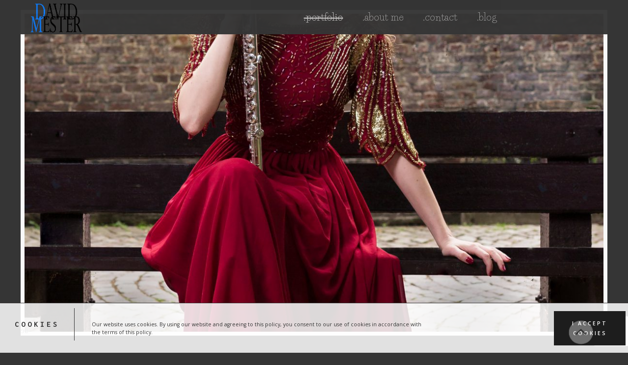

--- FILE ---
content_type: text/html; charset=UTF-8
request_url: https://davidmester.hu/maja-2/
body_size: 36205
content:
<!DOCTYPE html><html class="no-js" lang="hu" itemscope itemtype="https://schema.org/Article"><head><meta charset="UTF-8" /><meta name="viewport" content="width=device-width, initial-scale=1, maximum-scale=1" /><meta name="description" content="Photography from portrait to wedding, from photoshoots to post production | Available to travel for destination photography. " /><meta name="keywords" content="trouwfotograaf, trouwfotograaf Maastricht, fotograaf, maastricht fotografie, bruidsfotografie, Maastricht en Limburg, bruidsfotograaf, artistieke fotografie, portfolio fotografie, glamour fotografie, esküvői fotós, esküvői fotózás, portréfotózás, jegyesfotózás, kreatív fotózás, glamour fotózás, rendezvényfotózás, portfólió, esküvői fotózás Budapest, fotózás Budapest, Wedding photography, Engagement photography, portraiture photography, event photographgy, street photography, street fashion photography, fashion photography, blogger photography, photojournalism, esküvői fotós Budapest" />  <script async src="https://www.googletagmanager.com/gtag/js?id=UA-108247923-1"></script> <script>window.dataLayer = window.dataLayer || [];
  function gtag(){dataLayer.push(arguments);}
  gtag('js', new Date());

  gtag('config', 'UA-108247923-1');</script> <link rel="shortcut icon" href="https://davidmester.hu/wp-content/uploads/favicon.ico" /><link rel="apple-touch-icon" href="https://davidmester.hu/wp-content/uploads/favicon-mac.ico" /><link media="all" href="https://davidmester.hu/wp-content/cache/autoptimize/css/autoptimize_d3b8131cfcd378bb7c0a1292ec18c847.css" rel="stylesheet"><title>Maja &#8211; DAVID MESTER</title><link href="https://fonts.googleapis.com/css?family=Poppins:100,100i,200,200i,300,300i,400,400i,500,500i,600,600i,700,700i,800,800i,900,900i" rel="stylesheet"> <script id="mfn-dnmc-config-js">//
window.mfn = {mobile_init:1240,nicescroll:40,parallax:"translate3d",responsive:1,retina_js:0};
window.mfn_lightbox = {disable:false,disableMobile:false,title:false,};
window.mfn_sliders = {blog:0,clients:0,offer:0,portfolio:0,shop:0,slider:0,testimonials:0};
//</script> <meta name='robots' content='max-image-preview:large' /><link rel='dns-prefetch' href='//fonts.googleapis.com' /><link rel="alternate" title="oEmbed (JSON)" type="application/json+oembed" href="https://davidmester.hu/wp-json/oembed/1.0/embed?url=https%3A%2F%2Fdavidmester.hu%2Fmaja-2%2F" /><link rel="alternate" title="oEmbed (XML)" type="text/xml+oembed" href="https://davidmester.hu/wp-json/oembed/1.0/embed?url=https%3A%2F%2Fdavidmester.hu%2Fmaja-2%2F&#038;format=xml" /><link rel='stylesheet' id='Inconsolata-css' href='https://fonts.googleapis.com/css?family=Inconsolata%3A1%2C300%2C400%2C400italic%2C500%2C700%2C700italic&#038;ver=6.9' type='text/css' media='all' /><link rel='stylesheet' id='Life+Savers-css' href='https://fonts.googleapis.com/css?family=Life+Savers%3A1%2C300%2C400%2C400italic%2C500%2C700%2C700italic&#038;ver=6.9' type='text/css' media='all' /><link rel='stylesheet' id='tplis-cl-googlefonts-css' href='//fonts.googleapis.com/css?family=Open+Sans:400,600&#038;subset=latin,latin-ext' type='text/css' media='all' /><link rel='stylesheet' id='ms-custom-css' href='https://davidmester.hu/wp-content/cache/autoptimize/css/autoptimize_single_c4c6e231d08d5b5b774230e0b3461899.css?ver=19.3' type='text/css' media='all' /> <script type="text/javascript" src="https://davidmester.hu/wp-includes/js/jquery/jquery.min.js?ver=3.7.1" id="jquery-core-js"></script> <script type="text/javascript" id="layerslider-utils-js-extra">var LS_Meta = {"v":"8.1.2","fixGSAP":"1"};
//# sourceURL=layerslider-utils-js-extra</script> <script></script><meta name="generator" content="Powered by LayerSlider 8.1.2 - Build Heros, Sliders, and Popups. Create Animations and Beautiful, Rich Web Content as Easy as Never Before on WordPress." /><link rel="https://api.w.org/" href="https://davidmester.hu/wp-json/" /><link rel="alternate" title="JSON" type="application/json" href="https://davidmester.hu/wp-json/wp/v2/posts/2095" /><link rel="canonical" href="https://davidmester.hu/maja-2/" /> <script>var ms_grabbing_curosr='https://davidmester.hu/wp-content/plugins/masterslider/public/assets/css/common/grabbing.cur',ms_grab_curosr='https://davidmester.hu/wp-content/plugins/masterslider/public/assets/css/common/grab.cur';</script> <meta name="generator" content="MasterSlider 3.7.12 - Responsive Touch Image Slider" /> <style id="mfn-dnmc-theme-css">.current-menu-item span {
   text-decoration: line-through;
}
.hidden{display:none; visibility: hidden}
.section-post-related  { display: none !important; }


/*  new oszlop rendszer középre rendezve */
.mobx-columnleft{ float: left; width: 33%!important;  height: 25px!important; min-height: 25px!important;}
.mobx-columnright{ float: right; width: 33%;background-color: #0000ff;}
.mobx-columncenter{ display: inline-block; width: 33%; margin: 0 auto; text-align: center;}
.mobx-columncenter1{ display: inline-block; width: 100%; margin: 0 auto; text-align: center;}
.mobx-top-bar div .mobx-close{
	
	position:relative;
}

.mobx-top-bar div .mobx-close{
	float:right;
}


/* MASTERSLIDER nyilak, helyzete, háttér szín, stb */
.master-slider .ms-container{
	min-height:555px;
}

.ms-staff-carousel .master-slider .ms-container .ms-inner-controls-cont .ms-nav-prev{
	bottom:-45px !important;
	background-color:transparent !important;
	display:table-cell !important;
}

.master-slider .ms-nav-prev{
	top:auto;
	float:left;
	clear:both;
	right:auto;
	left:35%;
	bottom:-45px;
	box-shadow:none;
}

.master-slider .ms-nav-next{
	position:absolute;
	left:auto;
	right:35%;
	top:auto;
	bottom:-45px;
	box-shadow:none;
}

.ms-staff-carousel .master-slider .ms-container .ms-inner-controls-cont .ms-nav-next{
	background-color:transparent !important;
}


/*blog*/
@media (min-width: 480px) {
   #largescreen{
      display: initial;
   }

   #smallscreen{
      display: none;
   }
   .ms-nav-close div{
	position:relative;
	left:-4px;
	
   }
}

@media (max-width: 479px) {
   #largescreen{
      display: none;
   }

   #smallscreen{
      display: initial;
   }
   .ms-nav-close div{
	position:relative;
	left:3px;
	
   }
}

/* About Me kép alsó margó*/



#Top_bar{
		box-shadow:0px 0px 0px 0px rgba(0,0,0,0.1) !important;
}


#back_to_top i{
	/*background-color:rgba(255,255,255,0.4);*/
background:  url("https://davidmester.hu/wp-content/uploads/bg-none.png") repeat right top;
        padding: 8px 5px 8px 5px;
        border-radius: 50%;
color: #222222!important;
}
#back_to_top {
	-webkit-transform:scale(1.3);
	transform:scale(1.3);
}

/* FOOTER nincs*/
#Footer{
	/*display: none;*/
}



@media (max-width:959px){

	div form .column .your-email input[type=email]{
		width:440px !important;
	}
	
}

@media (max-width:767px){

	div form .column .your-email input[type=email]{
		width:670px !important;
	}
	
       #blog-tartalom{
           padding: 20px!important;
       }
}
@media (max-width:480px){

	.your-email input[type=email]{
		padding-right:0px;
		max-width:96%;	
	}
	


}</style><!--[if lt IE 9]> <script id="mfn-html5" src="https://html5shiv.googlecode.com/svn/trunk/html5.js"></script> <![endif]--><meta name="generator" content="Powered by WPBakery Page Builder - drag and drop page builder for WordPress."/><meta name="generator" content="Powered by Slider Revolution 5.4.5 - responsive, Mobile-Friendly Slider Plugin for WordPress with comfortable drag and drop interface." /><link rel="icon" href="https://davidmester.hu/wp-content/uploads/cropped-favicon-32x32.png" sizes="32x32" /><link rel="icon" href="https://davidmester.hu/wp-content/uploads/cropped-favicon-192x192.png" sizes="192x192" /><link rel="apple-touch-icon" href="https://davidmester.hu/wp-content/uploads/cropped-favicon-180x180.png" /><meta name="msapplication-TileImage" content="https://davidmester.hu/wp-content/uploads/cropped-favicon-270x270.png" /> <script type="text/javascript">function setREVStartSize(e){
				try{ var i=jQuery(window).width(),t=9999,r=0,n=0,l=0,f=0,s=0,h=0;					
					if(e.responsiveLevels&&(jQuery.each(e.responsiveLevels,function(e,f){f>i&&(t=r=f,l=e),i>f&&f>r&&(r=f,n=e)}),t>r&&(l=n)),f=e.gridheight[l]||e.gridheight[0]||e.gridheight,s=e.gridwidth[l]||e.gridwidth[0]||e.gridwidth,h=i/s,h=h>1?1:h,f=Math.round(h*f),"fullscreen"==e.sliderLayout){var u=(e.c.width(),jQuery(window).height());if(void 0!=e.fullScreenOffsetContainer){var c=e.fullScreenOffsetContainer.split(",");if (c) jQuery.each(c,function(e,i){u=jQuery(i).length>0?u-jQuery(i).outerHeight(!0):u}),e.fullScreenOffset.split("%").length>1&&void 0!=e.fullScreenOffset&&e.fullScreenOffset.length>0?u-=jQuery(window).height()*parseInt(e.fullScreenOffset,0)/100:void 0!=e.fullScreenOffset&&e.fullScreenOffset.length>0&&(u-=parseInt(e.fullScreenOffset,0))}f=u}else void 0!=e.minHeight&&f<e.minHeight&&(f=e.minHeight);e.c.closest(".rev_slider_wrapper").css({height:f})					
				}catch(d){console.log("Failure at Presize of Slider:"+d)}
			};</script> <noscript><style>.wpb_animate_when_almost_visible { opacity: 1; }</style></noscript></head><body data-rsssl=1 class="wp-singular post-template-default single single-post postid-2095 single-format-standard wp-theme-betheme _masterslider _msp_version_3.7.12 locale-hu-hu non-logged-in  color-custom style-simple button-flat layout-full-width no-content-padding hide-love cf7p-message header-fixed minimalist-header-no sticky-header sticky-tb-color ab-hide subheader-both-center menu-link-color menuo-no-borders menuo-right footer-sliding footer-copy-center mobile-tb-center mobile-side-slide mobile-mini-mr-ll tablet-sticky mobile-sticky be-1787 wpb-js-composer js-comp-ver-8.7.2 vc_responsive"><div id="Wrapper"><div id="Header_wrapper" ><header id="Header"><div class="header_placeholder"></div><div id="Top_bar" class="loading"><div class="container"><div class="column one"><div class="top_bar_left clearfix"><div class="logo"><a id="logo" href="https://davidmester.hu" title="DAVID MESTER" data-height="60" data-padding="5"><img class="logo-main scale-with-grid" src="https://davidmester.hu/wp-content/uploads/Indexpxs/DM.jpg" data-retina="https://davidmester.hu/wp-content/uploads/Indexpxs/DM.jpg" data-height="120" alt="LOGO" /><img class="logo-sticky scale-with-grid" src="https://davidmester.hu/wp-content/uploads/Indexpxs/DM.jpg" data-retina="https://davidmester.hu/wp-content/uploads/Indexpxs/DM.jpg" data-height="120" alt="LOGO" /><img class="logo-mobile scale-with-grid" src="https://davidmester.hu/wp-content/uploads/Indexpxs/DM.jpg" data-retina="https://davidmester.hu/wp-content/uploads/Indexpxs/DM.jpg" data-height="120" alt="LOGO" /><img class="logo-mobile-sticky scale-with-grid" src="https://davidmester.hu/wp-content/uploads/Indexpxs/DM.jpg" data-retina="https://davidmester.hu/wp-content/uploads/Indexpxs/DM.jpg" data-height="120" alt="LOGO" /></a></div><div class="menu_wrapper"><nav id="menu" class="menu-main-menu-container"><ul id="menu-main-menu" class="menu"><li id="menu-item-59" class="menu-item menu-item-type-post_type menu-item-object-page menu-item-home current-menu-item"><a href="https://davidmester.hu/"><span>.portfolio</span></a></li><li id="menu-item-64" class="menu-item menu-item-type-post_type menu-item-object-page"><a href="https://davidmester.hu/about-me/"><span>.about me</span></a></li><li id="menu-item-74" class="menu-item menu-item-type-post_type menu-item-object-page"><a href="https://davidmester.hu/contact/"><span>.contact</span></a></li><li id="menu-item-88" class="menu-item menu-item-type-post_type menu-item-object-page"><a href="https://davidmester.hu/blog/"><span>.blog</span></a></li></ul></nav><a class="responsive-menu-toggle " href="#"><i class="icon-menu-fine"></i></a></div><div class="secondary_menu_wrapper"></div><div class="banner_wrapper"></div><div class="search_wrapper"><form method="get" id="searchform" action="https://davidmester.hu/"> <i class="icon_search icon-search-fine"></i> <a href="#" class="icon_close"><i class="icon-cancel-fine"></i></a> <input type="text" class="field" name="s" id="s" placeholder="Enter your search" /> <input type="submit" class="submit" value="" style="display:none;" /></form></div></div></div></div></div></header></div><div id="Content"><div class="content_wrapper clearfix"><div class="sections_group"><div id="post-2095" class="no-title no-share post-2095 post type-post status-publish format-standard has-post-thumbnail hentry category-people category-portre tag-17-600_single-image"><div class="section section-post-header"><div class="section_wrapper clearfix"><div class="column one post-header"><div class="button-love"><a href="#" class="mfn-love " data-id="2095"><span class="icons-wrapper"><i class="icon-heart-empty-fa"></i><i class="icon-heart-fa"></i></span><span class="label">0</span></a></div><div class="title_wrapper"></div></div><div class="column one single-photo-wrapper image"><div class="image_frame scale-with-grid disabled"><div class="image_wrapper"><div itemprop="image" itemscope itemtype="https://schema.org/ImageObject"><img width="1200" height="675" src="https://davidmester.hu/wp-content/uploads/people_photoshoots/3U6A6531-Edit2-1200x675.jpg" class="scale-with-grid wp-post-image" alt="" decoding="async" /><meta itemprop="url" content="https://davidmester.hu/wp-content/uploads/people_photoshoots/3U6A6531-Edit2.jpg"/><meta itemprop="width" content="2530"/><meta itemprop="height" content="3528"/></div></div></div></div></div></div><div class="post-wrapper-content"><div class="section the_content has_content"><div class="section_wrapper"><div class="the_content_wrapper"><p>90</p></div></div></div><div class="section section-post-footer"><div class="section_wrapper clearfix"><div class="column one post-pager"></div></div></div><div class="section section-post-about"><div class="section_wrapper clearfix"></div></div></div><div class="section section-post-related"><div class="section_wrapper clearfix"><div class="section-related-adjustment simple"><h4>Related posts</h4><div class="section-related-ul col-3"><div class="column post-related post-2093 post type-post status-publish format-standard has-post-thumbnail hentry category-monochrome category-people tag-16-950_single-image"><div class="single-photo-wrapper image"><div class="image_frame scale-with-grid"><div class="image_wrapper"><a href="https://davidmester.hu/maja/"><div class="mask"></div><img width="960" height="720" src="https://davidmester.hu/wp-content/uploads/people_photoshoots/3U6A5886-2-960x720.jpg" class="scale-with-grid wp-post-image" alt="" decoding="async" loading="lazy" /></a><div class="image_links double"><a href="https://davidmester.hu/wp-content/uploads/people_photoshoots/3U6A5886-2-1024x683.jpg" class="zoom" rel="prettyphoto"><i class="icon-search"></i></a><a href="https://davidmester.hu/maja/" class="link"><i class="icon-link"></i></a></div></div></div></div><div class="date_label">október 7, 2018</div><div class="desc"><h4><a href="https://davidmester.hu/maja/">Maja</a></h4><hr class="hr_color" /><a href="https://davidmester.hu/maja/" class="button button_left button_js"><span class="button_icon"><i class="icon-layout"></i></span><span class="button_label">Read more</span></a></div></div><div class="column post-related post-2089 post type-post status-publish format-standard has-post-thumbnail hentry category-people category-eskuvo tag-13-850_single-image"><div class="single-photo-wrapper image"><div class="image_frame scale-with-grid"><div class="image_wrapper"><a href="https://davidmester.hu/oriane-paul-4/"><div class="mask"></div><img width="960" height="720" src="https://davidmester.hu/wp-content/uploads/people_weddings/Oriane-en-Paul_00029-960x720.jpg" class="scale-with-grid wp-post-image" alt="" decoding="async" loading="lazy" /></a><div class="image_links double"><a href="https://davidmester.hu/wp-content/uploads/people_weddings/Oriane-en-Paul_00029-1024x683.jpg" class="zoom" rel="prettyphoto"><i class="icon-search"></i></a><a href="https://davidmester.hu/oriane-paul-4/" class="link"><i class="icon-link"></i></a></div></div></div></div><div class="date_label">október 7, 2018</div><div class="desc"><h4><a href="https://davidmester.hu/oriane-paul-4/">Oriane &#038; Paul</a></h4><hr class="hr_color" /><a href="https://davidmester.hu/oriane-paul-4/" class="button button_left button_js"><span class="button_icon"><i class="icon-layout"></i></span><span class="button_label">Read more</span></a></div></div><div class="column post-related post-2087 post type-post status-publish format-standard has-post-thumbnail hentry category-monochrome category-people category-portre category-eskuvo tag-9-950_single-image"><div class="single-photo-wrapper image"><div class="image_frame scale-with-grid"><div class="image_wrapper"><a href="https://davidmester.hu/oriane-paul-3/"><div class="mask"></div><img width="960" height="720" src="https://davidmester.hu/wp-content/uploads/people_weddings/Oriane-en-Paul_00275-960x720.jpg" class="scale-with-grid wp-post-image" alt="" decoding="async" loading="lazy" /></a><div class="image_links double"><a href="https://davidmester.hu/wp-content/uploads/people_weddings/Oriane-en-Paul_00275-1024x683.jpg" class="zoom" rel="prettyphoto"><i class="icon-search"></i></a><a href="https://davidmester.hu/oriane-paul-3/" class="link"><i class="icon-link"></i></a></div></div></div></div><div class="date_label">október 7, 2018</div><div class="desc"><h4><a href="https://davidmester.hu/oriane-paul-3/">Oriane &#038; Paul</a></h4><hr class="hr_color" /><a href="https://davidmester.hu/oriane-paul-3/" class="button button_left button_js"><span class="button_icon"><i class="icon-layout"></i></span><span class="button_label">Read more</span></a></div></div></div></div></div></div></div></div></div></div><footer id="Footer" class="clearfix"><div class="footer_copy"><div class="container"><div class="column one"><div class="copyright"> © 2017 David Mester. All Rights Reserved.</div><ul class="social"></ul></div></div></div></footer></div><div id="Side_slide" class="right dark"><div class="close-wrapper"><a href="#" class="close"><i class="icon-cancel-fine"></i></a></div><div class="extras"><div class="extras-wrapper"></div></div><div class="lang-wrapper"></div><div class="menu_wrapper"></div><ul class="social"></ul></div><div id="body_overlay"></div> <a id="back_to_top" class="button button_js sticky" href=""><i class="icon-up-open-big"></i></a>  <script type="speculationrules">{"prefetch":[{"source":"document","where":{"and":[{"href_matches":"/*"},{"not":{"href_matches":["/wp-*.php","/wp-admin/*","/wp-content/uploads/*","/wp-content/*","/wp-content/plugins/*","/wp-content/themes/betheme/*","/*\\?(.+)"]}},{"not":{"selector_matches":"a[rel~=\"nofollow\"]"}},{"not":{"selector_matches":".no-prefetch, .no-prefetch a"}}]},"eagerness":"conservative"}]}</script> <script type="text/javascript">document.oncontextmenu = function(event) {
				if (event.target.tagName != 'INPUT' && event.target.tagName != 'TEXTAREA') {
					event.preventDefault();
				}
			};
			document.ondragstart = function() {
				if (event.target.tagName != 'INPUT' && event.target.tagName != 'TEXTAREA') {
					event.preventDefault();
				}
			};</script> <script type="text/javascript" src="https://davidmester.hu/wp-includes/js/dist/hooks.min.js?ver=dd5603f07f9220ed27f1" id="wp-hooks-js"></script> <script type="text/javascript" src="https://davidmester.hu/wp-includes/js/dist/i18n.min.js?ver=c26c3dc7bed366793375" id="wp-i18n-js"></script> <script type="text/javascript" id="wp-i18n-js-after">wp.i18n.setLocaleData( { 'text direction\u0004ltr': [ 'ltr' ] } );
//# sourceURL=wp-i18n-js-after</script> <script type="text/javascript" id="contact-form-7-js-translations">( function( domain, translations ) {
	var localeData = translations.locale_data[ domain ] || translations.locale_data.messages;
	localeData[""].domain = domain;
	wp.i18n.setLocaleData( localeData, domain );
} )( "contact-form-7", {"translation-revision-date":"2025-06-30 16:09:30+0000","generator":"GlotPress\/4.0.3","domain":"messages","locale_data":{"messages":{"":{"domain":"messages","plural-forms":"nplurals=2; plural=n != 1;","lang":"hu"},"This contact form is placed in the wrong place.":["Ez a kapcsolatfelv\u00e9teli \u0171rlap rossz helyre ker\u00fclt."],"Error:":["Hiba:"]}},"comment":{"reference":"includes\/js\/index.js"}} );
//# sourceURL=contact-form-7-js-translations</script> <script type="text/javascript" id="contact-form-7-js-before">var wpcf7 = {
    "api": {
        "root": "https:\/\/davidmester.hu\/wp-json\/",
        "namespace": "contact-form-7\/v1"
    }
};
//# sourceURL=contact-form-7-js-before</script> <script type="text/javascript" src="https://www.google.com/recaptcha/api.js?render=6LeTsxcdAAAAAGTV33szIRRIHpWYtqKuETJSz4PG&amp;ver=3.0" id="google-recaptcha-js"></script> <script type="text/javascript" src="https://davidmester.hu/wp-includes/js/dist/vendor/wp-polyfill.min.js?ver=3.15.0" id="wp-polyfill-js"></script> <script type="text/javascript" id="wpcf7-recaptcha-js-before">var wpcf7_recaptcha = {
    "sitekey": "6LeTsxcdAAAAAGTV33szIRRIHpWYtqKuETJSz4PG",
    "actions": {
        "homepage": "homepage",
        "contactform": "contactform"
    }
};
//# sourceURL=wpcf7-recaptcha-js-before</script> <script type="text/javascript" id="modulobox-js-after">(function($){"use strict";var mobx_options = {"mediaSelector":".mobx, a > img[class*=\"wp-image-\"]:not([data-id]), .gallery-icon > a, .blocks-gallery-item a, a.tg-media-button","spacing":"0.10","loop":1,"rightToLeft":0,"smartResize":0,"overflow":0,"threshold":5,"preload":1,"timeToIdle":0,"history":0,"mouseWheel":1,"contextMenu":1,"scrollBar":1,"loadError":"Sorry, an error occured while loading the content...","noContent":"Sorry, no content was found!","pinchToClose":1,"tapToClose":1,"dragToClose":1,"doubleTapToZoom":1,"pinchToZoom":1,"prevNextKey":1,"escapeToClose":1,"scrollSensitivity":15,"scrollToNav":1,"scrollToZoom":0,"scrollToClose":0,"controls":["close"],"prevNext":1,"prevNextTouch":1,"caption":1,"autoCaption":1,"captionSmallDevice":1,"thumbnails":0,"thumbnailsNav":"basic","thumbnailSizes":{"1920":{"width":110,"height":80,"gutter":10},"1280":{"width":90,"height":65,"gutter":10},"680":{"width":70,"height":50,"gutter":8},"480":{"width":60,"height":44,"gutter":5}},"shareButtons":["facebook","googleplus","twitter","pinterest","linkedin","reddit"],"shareText":"Share on","sharedUrl":"deeplink","slideShowInterval":4000,"slideShowAutoPlay":0,"slideShowAutoStop":0,"countTimer":1,"countTimerBg":"rgba(255,255,255,0.25)","countTimerColor":"rgba(255,255,255,0.75)","counterMessage":"[index] \/ [total]","zoomTo":"auto","minZoom":"1.20","maxZoom":"4.00","videoRatio":1.77777777777777767909128669998608529567718505859375,"videoMaxWidth":1180,"videoAutoPlay":0,"videoThumbnail":0,"mediaelement":0,"attraction":{"slider":0.0869999999999999940047956670241546817123889923095703125,"slide":0.0879999999999999948929740867242799140512943267822265625,"thumbs":0.01600000000000000033306690738754696212708950042724609375},"friction":{"slider":0.76500000000000001332267629550187848508358001708984375,"slide":0.2280000000000000082156503822261583991348743438720703125,"thumbs":0.2200000000000000011102230246251565404236316680908203125}};var mobx_accessibility = {"closeLabel":"Close lightbox","downloadLabel":"Download media","fullScreenLabel":"Toggle fullscreen mode","nextLabel":"Go to next slide","prevLabel":"Go to previous slide","shareLabel":"Share this media","playLabel":"Toggle slideshow mode","zoomLabel":"Toggle zoom","title":1};var mobx_svg_icons = 'https://davidmester.hu/wp-content/plugins/modulobox/public/assets/icons/modulobox.svg';var mobx_google_fonts = '';document.addEventListener('DOMContentLoaded',function(){var mobx = new ModuloBox(mobx_options);if("undefined"!==typeof mobx_svg_icons&&mobx_svg_icons){var ajax=new XMLHttpRequest;ajax.open("GET",mobx_svg_icons,!0);ajax.send();ajax.onload=function(){var a=document.createElement("DIV");a.style.display="none";a.innerHTML=ajax.responseText;document.body.insertBefore(a,document.body.childNodes[0])}}mobx.on("beforeAppendDOM.modulobox",function(a){for(var b in this.buttons)if(this.buttons.hasOwnProperty(b)){"undefined"!==typeof mobx_accessibility&&mobx_accessibility[b+"Label"]&&(this.buttons[b].setAttribute("aria-label",mobx_accessibility[b+"Label"]),mobx_accessibility.title&&this.buttons[b].setAttribute("title",mobx_accessibility[b+"Label"]));a=document.createElementNS("http://www.w3.org/2000/svg","svg");var d=document.createElementNS("http://www.w3.org/2000/svg","use");a.setAttribute("class","mobx-svg");d.setAttribute("class","mobx-use");a.appendChild(d).setAttributeNS("http://www.w3.org/1999/xlink","xlink:href","#mobx-svg-"+b.toLowerCase());this.buttons[b].appendChild(a);if(-1<["fullScreen","play","zoom"].indexOf(b)){var c;switch(b){case "fullScreen":c="unfullscreen";break;case "play":c="pause";break;case "zoom":c="zoom-out"}a=a.cloneNode(!0);a.firstElementChild.setAttributeNS("http://www.w3.org/1999/xlink","xlink:href","#mobx-svg-"+c);this.buttons[b].appendChild(a)}}});var mobx_wp_images=function(){for(var e=document.querySelectorAll('a > img[class*="wp-image-"]'),t=0,a=e.length;t<a;t++){var n=e[t],i=n.parentElement,l=(n.title||n.alt)&&mobx_options.autoCaption,r=i.nextElementSibling,m=i.nextElementSibling;r=r&&r.className.indexOf("wp-caption-text")>-1?r.innerHTML:"",m&&"FIGCAPTION"===m.tagName&&(r=m.innerHTML||r),n.setAttribute("data-src",i.href),mobx.addAttr(n,{title:l?n.title||n.alt:r||"",desc:l?r:""})}};jQuery(document).ready(function(){jQuery(".single-image-gallery").removeData("carousel-extra"),mobx_wp_images()});var mobx_wp_gallery=function(){for(var t=document.querySelectorAll('.gallery[id*="gallery-"], .wp-block-gallery'),e=0,l=t.length;e<l;e++){t[e].removeAttribute("data-carousel-extra");for(var a=t[e].querySelectorAll(".gallery-icon > a, .blocks-gallery-item a, .wp-block-image a"),r=0,i=a.length;r<i;r++){var n=a[r],o=n.firstElementChild,b=(o.title||o.alt)&&mobx_options.autoCaption,m=n.parentElement.nextElementSibling,c=n.nextElementSibling;m=m&&-1<m.className.indexOf("wp-caption-text")?m.innerHTML:"",c&&"FIGCAPTION"===c.tagName&&(m=c.innerHTML||m),o.setAttribute("data-rel","wp-gallery-"+(e+1)),o.setAttribute("data-title",b?o.title||o.alt:m||""),o.setAttribute("data-desc",b?m:""),o.setAttribute("data-thumb",o.src),mobx.addAttr(n,{rel:"wp-gallery-"+(e+1),title:b?o.title||o.alt:m||"",desc:b?m:"",thumb:o.src})}}};mobx_wp_gallery();jQuery(document).ajaxSuccess(function(b,c,a){a&&a.data&&0<=a.data.indexOf("the_grid_load_more")&&mobx.getGalleries()});mobx.init();});})(jQuery)
//# sourceURL=modulobox-js-after</script> <script id="wp-emoji-settings" type="application/json">{"baseUrl":"https://s.w.org/images/core/emoji/17.0.2/72x72/","ext":".png","svgUrl":"https://s.w.org/images/core/emoji/17.0.2/svg/","svgExt":".svg","source":{"concatemoji":"https://davidmester.hu/wp-includes/js/wp-emoji-release.min.js?ver=5bb168e75d55738c45179c6a071d6b58"}}</script> <script type="module">/*! This file is auto-generated */
const a=JSON.parse(document.getElementById("wp-emoji-settings").textContent),o=(window._wpemojiSettings=a,"wpEmojiSettingsSupports"),s=["flag","emoji"];function i(e){try{var t={supportTests:e,timestamp:(new Date).valueOf()};sessionStorage.setItem(o,JSON.stringify(t))}catch(e){}}function c(e,t,n){e.clearRect(0,0,e.canvas.width,e.canvas.height),e.fillText(t,0,0);t=new Uint32Array(e.getImageData(0,0,e.canvas.width,e.canvas.height).data);e.clearRect(0,0,e.canvas.width,e.canvas.height),e.fillText(n,0,0);const a=new Uint32Array(e.getImageData(0,0,e.canvas.width,e.canvas.height).data);return t.every((e,t)=>e===a[t])}function p(e,t){e.clearRect(0,0,e.canvas.width,e.canvas.height),e.fillText(t,0,0);var n=e.getImageData(16,16,1,1);for(let e=0;e<n.data.length;e++)if(0!==n.data[e])return!1;return!0}function u(e,t,n,a){switch(t){case"flag":return n(e,"\ud83c\udff3\ufe0f\u200d\u26a7\ufe0f","\ud83c\udff3\ufe0f\u200b\u26a7\ufe0f")?!1:!n(e,"\ud83c\udde8\ud83c\uddf6","\ud83c\udde8\u200b\ud83c\uddf6")&&!n(e,"\ud83c\udff4\udb40\udc67\udb40\udc62\udb40\udc65\udb40\udc6e\udb40\udc67\udb40\udc7f","\ud83c\udff4\u200b\udb40\udc67\u200b\udb40\udc62\u200b\udb40\udc65\u200b\udb40\udc6e\u200b\udb40\udc67\u200b\udb40\udc7f");case"emoji":return!a(e,"\ud83e\u1fac8")}return!1}function f(e,t,n,a){let r;const o=(r="undefined"!=typeof WorkerGlobalScope&&self instanceof WorkerGlobalScope?new OffscreenCanvas(300,150):document.createElement("canvas")).getContext("2d",{willReadFrequently:!0}),s=(o.textBaseline="top",o.font="600 32px Arial",{});return e.forEach(e=>{s[e]=t(o,e,n,a)}),s}function r(e){var t=document.createElement("script");t.src=e,t.defer=!0,document.head.appendChild(t)}a.supports={everything:!0,everythingExceptFlag:!0},new Promise(t=>{let n=function(){try{var e=JSON.parse(sessionStorage.getItem(o));if("object"==typeof e&&"number"==typeof e.timestamp&&(new Date).valueOf()<e.timestamp+604800&&"object"==typeof e.supportTests)return e.supportTests}catch(e){}return null}();if(!n){if("undefined"!=typeof Worker&&"undefined"!=typeof OffscreenCanvas&&"undefined"!=typeof URL&&URL.createObjectURL&&"undefined"!=typeof Blob)try{var e="postMessage("+f.toString()+"("+[JSON.stringify(s),u.toString(),c.toString(),p.toString()].join(",")+"));",a=new Blob([e],{type:"text/javascript"});const r=new Worker(URL.createObjectURL(a),{name:"wpTestEmojiSupports"});return void(r.onmessage=e=>{i(n=e.data),r.terminate(),t(n)})}catch(e){}i(n=f(s,u,c,p))}t(n)}).then(e=>{for(const n in e)a.supports[n]=e[n],a.supports.everything=a.supports.everything&&a.supports[n],"flag"!==n&&(a.supports.everythingExceptFlag=a.supports.everythingExceptFlag&&a.supports[n]);var t;a.supports.everythingExceptFlag=a.supports.everythingExceptFlag&&!a.supports.flag,a.supports.everything||((t=a.source||{}).concatemoji?r(t.concatemoji):t.wpemoji&&t.twemoji&&(r(t.twemoji),r(t.wpemoji)))});
//# sourceURL=https://davidmester.hu/wp-includes/js/wp-emoji-loader.min.js</script> <script></script><script type="text/javascript">var to_like_post = {"url":"https://davidmester.hu/wp-admin/admin-ajax.php","nonce":"64bb5b0503"};!function(t){"use strict";t(document).ready(function(){t(document).on("click",".to-post-like:not('.to-post-like-unactive')",function(e){e.preventDefault();var o=t(this),n=o.data("post-id"),s=parseInt(o.find(".to-like-count").text());return o.addClass("heart-pulse"),t.ajax({type:"post",url:to_like_post.url,data:{nonce:to_like_post.nonce,action:"to_like_post",post_id:n,like_nb:s},context:o,success:function(e){e&&((o=t(this)).attr("title",e.title),o.find(".to-like-count").text(e.count),o.removeClass(e.remove_class+" heart-pulse").addClass(e.add_class))}}),!1})})}(jQuery);</script><script type="text/javascript">(function(){if(window.hasPolisClConsent)return;window.hasPolisClConsent=!0;if(document.cookie.indexOf('tplis_cl_cookie_policy_accepted')>-1||(window.navigator&&window.navigator.CookiesOK)){return}if(typeof String.prototype.trim!=='function'){String.prototype.trim=function(){return this.replace(/^\s+|\s+$/g,'')}}var Util={isArray:function(obj){var proto=Object.prototype.toString.call(obj);return proto=='[object Array]'},isObject:function(obj){return Object.prototype.toString.call(obj)=='[object Object]'},each:function(arr,callback,context,force){if(Util.isObject(arr)&&!force){for(var key in arr){if(arr.hasOwnProperty(key)){callback.call(context,arr[key],key,arr)}}}else{for(var i=0,ii=arr.length;i<ii;i++){callback.call(context,arr[i],i,arr)}}},merge:function(obj1,obj2){if(!obj1)return;Util.each(obj2,function(val,key){if(Util.isObject(val)&&Util.isObject(obj1[key])){Util.merge(obj1[key],val)}else{obj1[key]=val}})},bind:function(func,context){return function(){return func.apply(context,arguments)}},queryObject:function(object,query){var queryPart;var i=0;var head=object;query=query.split('.');while((queryPart=query[i++])&&head.hasOwnProperty(queryPart)&&(head=head[queryPart])){if(i===query.length)return head}return null},setCookie:function(name,value,expiryDays,domain,path){expiryDays=expiryDays||365;var exdate=new Date();exdate.setDate(exdate.getDate()+expiryDays);var cookie=[name+'='+value,'expires='+exdate.toUTCString(),'path='+path||'/'];if(domain){cookie.push('domain='+domain)}document.cookie=cookie.join(';')},addEventListener:function(el,event,eventListener){if(el.addEventListener){el.addEventListener(event,eventListener)}else{el.attachEvent('on'+event,eventListener)}}};var DomBuilder=(function(){var addEventListener=function(el,event,eventListener){if(Util.isArray(event)){return Util.each(event,function(ev){addEventListener(el,ev,eventListener)})}if(el.addEventListener){el.addEventListener(event,eventListener)}else{el.attachEvent('on'+event,eventListener)}};var buildDom=function(htmlStr){var container=document.createElement('div');container.innerHTML=htmlStr;return container.children[0]};var applyToElementsWithAttribute=function(dom,attribute,func){var els=dom.parentNode.querySelectorAll('['+attribute+']');Util.each(els,function(element){var attributeVal=element.getAttribute(attribute);func(element,attributeVal)},window,!0)};var applyEvents=function(dom,scope){applyToElementsWithAttribute(dom,'data-tplis-cl-event',function(element,attributeVal){var parts=attributeVal.split(':');var listener=Util.queryObject(scope,parts[1]);addEventListener(element,parts[0],Util.bind(listener,scope))})};return{build:function(htmlStr,scope){var dom=buildDom(htmlStr);applyEvents(dom,scope);return dom}}})();var PolisClConsent={options:{container:null,domain:null,path:'/',expiryDays:365,html:'<!--googleoff: index--><!-- mfunc --><div class=\"tplis-cl-cookies\">    <div class=\"tplis-cl-cookies-text\">        <div class=\"tplis-cl-cookies-head\">            <h4>Cookies</h4>        </div>        <div class=\"tplis-cl-cookies-content-text\">            <div class=\"tplis-cl-message\"><p>Our website uses cookies. By using our website and agreeing to this policy, you consent to our use of cookies in accordance with the terms of this policy.</p></div>        </div>    </div>    <div class=\"tplis-cl-cookies-buttons\">        <a class=\"tplis-cl-button tplis-cl-button-accept\" role=\"button\"           href=\"#\" data-tplis-cl-event=\"click:accept\">I accept cookies</a>            </div></div><!-- /mfunc --><!--googleon: index-->'},init:function(){var options=window.tplis_cl_options;if(options)this.setOptions(options);this.setContainer();this.render()},setOptionsOnTheFly:function(options){this.setOptions(options);this.render()},setOptions:function(options){Util.merge(this.options,options)},setContainer:function(){this.container=document.body;this.containerClasses='';if(navigator.appVersion.indexOf('MSIE 8')>-1){this.containerClasses+=' cc_ie8'}},render:function(){var that=this,container=this.container,element=this.element,options=this.options;if(element&&element.parentNode){element.parentNode.removeChild(element);delete element}this.element=DomBuilder.build(options.html,that);element=this.element;setTimeout(function(){if(!container.firstChild){container.appendChild(element)}else{container.insertBefore(element,container.firstChild)}that.addWithEffect(element)},500)},accept:function(evt){evt.preventDefault&&evt.preventDefault();evt.returnValue=!1;this.setDismissedCookie();this.removeWithEffect(this.element)},refuse:function(evt){evt.preventDefault&&evt.preventDefault();evt.returnValue=!1;location.href='https://www.google.pl'},setDismissedCookie:function(){Util.setCookie('tplis_cl_cookie_policy_accepted','yes',this.options.expiryDays,this.options.domain,this.options.path)},addWithEffect:function(element){jQuery(element).css('bottom','-100%');jQuery(element).animate({bottom:0},700)},removeWithEffect:function(element){jQuery(element).animate({bottom:'-100%'},{duration:700,complete:function(){jQuery(element).remove()}})}};var init;var initialized=!1;(init=function(){if(!initialized&&document.readyState=='complete'){PolisClConsent.init();initialized=!0;window.tplis_cl_updater_options=Util.bind(PolisClConsent.setOptionsOnTheFly,PolisClConsent)}})();Util.addEventListener(document,'readystatechange',init)})();</script> <script defer src="https://davidmester.hu/wp-content/cache/autoptimize/js/autoptimize_bb69e156871e49778dfe26278385f942.js"></script></body></html>

--- FILE ---
content_type: text/html; charset=utf-8
request_url: https://www.google.com/recaptcha/api2/anchor?ar=1&k=6LeTsxcdAAAAAGTV33szIRRIHpWYtqKuETJSz4PG&co=aHR0cHM6Ly9kYXZpZG1lc3Rlci5odTo0NDM.&hl=en&v=N67nZn4AqZkNcbeMu4prBgzg&size=invisible&anchor-ms=20000&execute-ms=30000&cb=6z2lfrfdf5nq
body_size: 48615
content:
<!DOCTYPE HTML><html dir="ltr" lang="en"><head><meta http-equiv="Content-Type" content="text/html; charset=UTF-8">
<meta http-equiv="X-UA-Compatible" content="IE=edge">
<title>reCAPTCHA</title>
<style type="text/css">
/* cyrillic-ext */
@font-face {
  font-family: 'Roboto';
  font-style: normal;
  font-weight: 400;
  font-stretch: 100%;
  src: url(//fonts.gstatic.com/s/roboto/v48/KFO7CnqEu92Fr1ME7kSn66aGLdTylUAMa3GUBHMdazTgWw.woff2) format('woff2');
  unicode-range: U+0460-052F, U+1C80-1C8A, U+20B4, U+2DE0-2DFF, U+A640-A69F, U+FE2E-FE2F;
}
/* cyrillic */
@font-face {
  font-family: 'Roboto';
  font-style: normal;
  font-weight: 400;
  font-stretch: 100%;
  src: url(//fonts.gstatic.com/s/roboto/v48/KFO7CnqEu92Fr1ME7kSn66aGLdTylUAMa3iUBHMdazTgWw.woff2) format('woff2');
  unicode-range: U+0301, U+0400-045F, U+0490-0491, U+04B0-04B1, U+2116;
}
/* greek-ext */
@font-face {
  font-family: 'Roboto';
  font-style: normal;
  font-weight: 400;
  font-stretch: 100%;
  src: url(//fonts.gstatic.com/s/roboto/v48/KFO7CnqEu92Fr1ME7kSn66aGLdTylUAMa3CUBHMdazTgWw.woff2) format('woff2');
  unicode-range: U+1F00-1FFF;
}
/* greek */
@font-face {
  font-family: 'Roboto';
  font-style: normal;
  font-weight: 400;
  font-stretch: 100%;
  src: url(//fonts.gstatic.com/s/roboto/v48/KFO7CnqEu92Fr1ME7kSn66aGLdTylUAMa3-UBHMdazTgWw.woff2) format('woff2');
  unicode-range: U+0370-0377, U+037A-037F, U+0384-038A, U+038C, U+038E-03A1, U+03A3-03FF;
}
/* math */
@font-face {
  font-family: 'Roboto';
  font-style: normal;
  font-weight: 400;
  font-stretch: 100%;
  src: url(//fonts.gstatic.com/s/roboto/v48/KFO7CnqEu92Fr1ME7kSn66aGLdTylUAMawCUBHMdazTgWw.woff2) format('woff2');
  unicode-range: U+0302-0303, U+0305, U+0307-0308, U+0310, U+0312, U+0315, U+031A, U+0326-0327, U+032C, U+032F-0330, U+0332-0333, U+0338, U+033A, U+0346, U+034D, U+0391-03A1, U+03A3-03A9, U+03B1-03C9, U+03D1, U+03D5-03D6, U+03F0-03F1, U+03F4-03F5, U+2016-2017, U+2034-2038, U+203C, U+2040, U+2043, U+2047, U+2050, U+2057, U+205F, U+2070-2071, U+2074-208E, U+2090-209C, U+20D0-20DC, U+20E1, U+20E5-20EF, U+2100-2112, U+2114-2115, U+2117-2121, U+2123-214F, U+2190, U+2192, U+2194-21AE, U+21B0-21E5, U+21F1-21F2, U+21F4-2211, U+2213-2214, U+2216-22FF, U+2308-230B, U+2310, U+2319, U+231C-2321, U+2336-237A, U+237C, U+2395, U+239B-23B7, U+23D0, U+23DC-23E1, U+2474-2475, U+25AF, U+25B3, U+25B7, U+25BD, U+25C1, U+25CA, U+25CC, U+25FB, U+266D-266F, U+27C0-27FF, U+2900-2AFF, U+2B0E-2B11, U+2B30-2B4C, U+2BFE, U+3030, U+FF5B, U+FF5D, U+1D400-1D7FF, U+1EE00-1EEFF;
}
/* symbols */
@font-face {
  font-family: 'Roboto';
  font-style: normal;
  font-weight: 400;
  font-stretch: 100%;
  src: url(//fonts.gstatic.com/s/roboto/v48/KFO7CnqEu92Fr1ME7kSn66aGLdTylUAMaxKUBHMdazTgWw.woff2) format('woff2');
  unicode-range: U+0001-000C, U+000E-001F, U+007F-009F, U+20DD-20E0, U+20E2-20E4, U+2150-218F, U+2190, U+2192, U+2194-2199, U+21AF, U+21E6-21F0, U+21F3, U+2218-2219, U+2299, U+22C4-22C6, U+2300-243F, U+2440-244A, U+2460-24FF, U+25A0-27BF, U+2800-28FF, U+2921-2922, U+2981, U+29BF, U+29EB, U+2B00-2BFF, U+4DC0-4DFF, U+FFF9-FFFB, U+10140-1018E, U+10190-1019C, U+101A0, U+101D0-101FD, U+102E0-102FB, U+10E60-10E7E, U+1D2C0-1D2D3, U+1D2E0-1D37F, U+1F000-1F0FF, U+1F100-1F1AD, U+1F1E6-1F1FF, U+1F30D-1F30F, U+1F315, U+1F31C, U+1F31E, U+1F320-1F32C, U+1F336, U+1F378, U+1F37D, U+1F382, U+1F393-1F39F, U+1F3A7-1F3A8, U+1F3AC-1F3AF, U+1F3C2, U+1F3C4-1F3C6, U+1F3CA-1F3CE, U+1F3D4-1F3E0, U+1F3ED, U+1F3F1-1F3F3, U+1F3F5-1F3F7, U+1F408, U+1F415, U+1F41F, U+1F426, U+1F43F, U+1F441-1F442, U+1F444, U+1F446-1F449, U+1F44C-1F44E, U+1F453, U+1F46A, U+1F47D, U+1F4A3, U+1F4B0, U+1F4B3, U+1F4B9, U+1F4BB, U+1F4BF, U+1F4C8-1F4CB, U+1F4D6, U+1F4DA, U+1F4DF, U+1F4E3-1F4E6, U+1F4EA-1F4ED, U+1F4F7, U+1F4F9-1F4FB, U+1F4FD-1F4FE, U+1F503, U+1F507-1F50B, U+1F50D, U+1F512-1F513, U+1F53E-1F54A, U+1F54F-1F5FA, U+1F610, U+1F650-1F67F, U+1F687, U+1F68D, U+1F691, U+1F694, U+1F698, U+1F6AD, U+1F6B2, U+1F6B9-1F6BA, U+1F6BC, U+1F6C6-1F6CF, U+1F6D3-1F6D7, U+1F6E0-1F6EA, U+1F6F0-1F6F3, U+1F6F7-1F6FC, U+1F700-1F7FF, U+1F800-1F80B, U+1F810-1F847, U+1F850-1F859, U+1F860-1F887, U+1F890-1F8AD, U+1F8B0-1F8BB, U+1F8C0-1F8C1, U+1F900-1F90B, U+1F93B, U+1F946, U+1F984, U+1F996, U+1F9E9, U+1FA00-1FA6F, U+1FA70-1FA7C, U+1FA80-1FA89, U+1FA8F-1FAC6, U+1FACE-1FADC, U+1FADF-1FAE9, U+1FAF0-1FAF8, U+1FB00-1FBFF;
}
/* vietnamese */
@font-face {
  font-family: 'Roboto';
  font-style: normal;
  font-weight: 400;
  font-stretch: 100%;
  src: url(//fonts.gstatic.com/s/roboto/v48/KFO7CnqEu92Fr1ME7kSn66aGLdTylUAMa3OUBHMdazTgWw.woff2) format('woff2');
  unicode-range: U+0102-0103, U+0110-0111, U+0128-0129, U+0168-0169, U+01A0-01A1, U+01AF-01B0, U+0300-0301, U+0303-0304, U+0308-0309, U+0323, U+0329, U+1EA0-1EF9, U+20AB;
}
/* latin-ext */
@font-face {
  font-family: 'Roboto';
  font-style: normal;
  font-weight: 400;
  font-stretch: 100%;
  src: url(//fonts.gstatic.com/s/roboto/v48/KFO7CnqEu92Fr1ME7kSn66aGLdTylUAMa3KUBHMdazTgWw.woff2) format('woff2');
  unicode-range: U+0100-02BA, U+02BD-02C5, U+02C7-02CC, U+02CE-02D7, U+02DD-02FF, U+0304, U+0308, U+0329, U+1D00-1DBF, U+1E00-1E9F, U+1EF2-1EFF, U+2020, U+20A0-20AB, U+20AD-20C0, U+2113, U+2C60-2C7F, U+A720-A7FF;
}
/* latin */
@font-face {
  font-family: 'Roboto';
  font-style: normal;
  font-weight: 400;
  font-stretch: 100%;
  src: url(//fonts.gstatic.com/s/roboto/v48/KFO7CnqEu92Fr1ME7kSn66aGLdTylUAMa3yUBHMdazQ.woff2) format('woff2');
  unicode-range: U+0000-00FF, U+0131, U+0152-0153, U+02BB-02BC, U+02C6, U+02DA, U+02DC, U+0304, U+0308, U+0329, U+2000-206F, U+20AC, U+2122, U+2191, U+2193, U+2212, U+2215, U+FEFF, U+FFFD;
}
/* cyrillic-ext */
@font-face {
  font-family: 'Roboto';
  font-style: normal;
  font-weight: 500;
  font-stretch: 100%;
  src: url(//fonts.gstatic.com/s/roboto/v48/KFO7CnqEu92Fr1ME7kSn66aGLdTylUAMa3GUBHMdazTgWw.woff2) format('woff2');
  unicode-range: U+0460-052F, U+1C80-1C8A, U+20B4, U+2DE0-2DFF, U+A640-A69F, U+FE2E-FE2F;
}
/* cyrillic */
@font-face {
  font-family: 'Roboto';
  font-style: normal;
  font-weight: 500;
  font-stretch: 100%;
  src: url(//fonts.gstatic.com/s/roboto/v48/KFO7CnqEu92Fr1ME7kSn66aGLdTylUAMa3iUBHMdazTgWw.woff2) format('woff2');
  unicode-range: U+0301, U+0400-045F, U+0490-0491, U+04B0-04B1, U+2116;
}
/* greek-ext */
@font-face {
  font-family: 'Roboto';
  font-style: normal;
  font-weight: 500;
  font-stretch: 100%;
  src: url(//fonts.gstatic.com/s/roboto/v48/KFO7CnqEu92Fr1ME7kSn66aGLdTylUAMa3CUBHMdazTgWw.woff2) format('woff2');
  unicode-range: U+1F00-1FFF;
}
/* greek */
@font-face {
  font-family: 'Roboto';
  font-style: normal;
  font-weight: 500;
  font-stretch: 100%;
  src: url(//fonts.gstatic.com/s/roboto/v48/KFO7CnqEu92Fr1ME7kSn66aGLdTylUAMa3-UBHMdazTgWw.woff2) format('woff2');
  unicode-range: U+0370-0377, U+037A-037F, U+0384-038A, U+038C, U+038E-03A1, U+03A3-03FF;
}
/* math */
@font-face {
  font-family: 'Roboto';
  font-style: normal;
  font-weight: 500;
  font-stretch: 100%;
  src: url(//fonts.gstatic.com/s/roboto/v48/KFO7CnqEu92Fr1ME7kSn66aGLdTylUAMawCUBHMdazTgWw.woff2) format('woff2');
  unicode-range: U+0302-0303, U+0305, U+0307-0308, U+0310, U+0312, U+0315, U+031A, U+0326-0327, U+032C, U+032F-0330, U+0332-0333, U+0338, U+033A, U+0346, U+034D, U+0391-03A1, U+03A3-03A9, U+03B1-03C9, U+03D1, U+03D5-03D6, U+03F0-03F1, U+03F4-03F5, U+2016-2017, U+2034-2038, U+203C, U+2040, U+2043, U+2047, U+2050, U+2057, U+205F, U+2070-2071, U+2074-208E, U+2090-209C, U+20D0-20DC, U+20E1, U+20E5-20EF, U+2100-2112, U+2114-2115, U+2117-2121, U+2123-214F, U+2190, U+2192, U+2194-21AE, U+21B0-21E5, U+21F1-21F2, U+21F4-2211, U+2213-2214, U+2216-22FF, U+2308-230B, U+2310, U+2319, U+231C-2321, U+2336-237A, U+237C, U+2395, U+239B-23B7, U+23D0, U+23DC-23E1, U+2474-2475, U+25AF, U+25B3, U+25B7, U+25BD, U+25C1, U+25CA, U+25CC, U+25FB, U+266D-266F, U+27C0-27FF, U+2900-2AFF, U+2B0E-2B11, U+2B30-2B4C, U+2BFE, U+3030, U+FF5B, U+FF5D, U+1D400-1D7FF, U+1EE00-1EEFF;
}
/* symbols */
@font-face {
  font-family: 'Roboto';
  font-style: normal;
  font-weight: 500;
  font-stretch: 100%;
  src: url(//fonts.gstatic.com/s/roboto/v48/KFO7CnqEu92Fr1ME7kSn66aGLdTylUAMaxKUBHMdazTgWw.woff2) format('woff2');
  unicode-range: U+0001-000C, U+000E-001F, U+007F-009F, U+20DD-20E0, U+20E2-20E4, U+2150-218F, U+2190, U+2192, U+2194-2199, U+21AF, U+21E6-21F0, U+21F3, U+2218-2219, U+2299, U+22C4-22C6, U+2300-243F, U+2440-244A, U+2460-24FF, U+25A0-27BF, U+2800-28FF, U+2921-2922, U+2981, U+29BF, U+29EB, U+2B00-2BFF, U+4DC0-4DFF, U+FFF9-FFFB, U+10140-1018E, U+10190-1019C, U+101A0, U+101D0-101FD, U+102E0-102FB, U+10E60-10E7E, U+1D2C0-1D2D3, U+1D2E0-1D37F, U+1F000-1F0FF, U+1F100-1F1AD, U+1F1E6-1F1FF, U+1F30D-1F30F, U+1F315, U+1F31C, U+1F31E, U+1F320-1F32C, U+1F336, U+1F378, U+1F37D, U+1F382, U+1F393-1F39F, U+1F3A7-1F3A8, U+1F3AC-1F3AF, U+1F3C2, U+1F3C4-1F3C6, U+1F3CA-1F3CE, U+1F3D4-1F3E0, U+1F3ED, U+1F3F1-1F3F3, U+1F3F5-1F3F7, U+1F408, U+1F415, U+1F41F, U+1F426, U+1F43F, U+1F441-1F442, U+1F444, U+1F446-1F449, U+1F44C-1F44E, U+1F453, U+1F46A, U+1F47D, U+1F4A3, U+1F4B0, U+1F4B3, U+1F4B9, U+1F4BB, U+1F4BF, U+1F4C8-1F4CB, U+1F4D6, U+1F4DA, U+1F4DF, U+1F4E3-1F4E6, U+1F4EA-1F4ED, U+1F4F7, U+1F4F9-1F4FB, U+1F4FD-1F4FE, U+1F503, U+1F507-1F50B, U+1F50D, U+1F512-1F513, U+1F53E-1F54A, U+1F54F-1F5FA, U+1F610, U+1F650-1F67F, U+1F687, U+1F68D, U+1F691, U+1F694, U+1F698, U+1F6AD, U+1F6B2, U+1F6B9-1F6BA, U+1F6BC, U+1F6C6-1F6CF, U+1F6D3-1F6D7, U+1F6E0-1F6EA, U+1F6F0-1F6F3, U+1F6F7-1F6FC, U+1F700-1F7FF, U+1F800-1F80B, U+1F810-1F847, U+1F850-1F859, U+1F860-1F887, U+1F890-1F8AD, U+1F8B0-1F8BB, U+1F8C0-1F8C1, U+1F900-1F90B, U+1F93B, U+1F946, U+1F984, U+1F996, U+1F9E9, U+1FA00-1FA6F, U+1FA70-1FA7C, U+1FA80-1FA89, U+1FA8F-1FAC6, U+1FACE-1FADC, U+1FADF-1FAE9, U+1FAF0-1FAF8, U+1FB00-1FBFF;
}
/* vietnamese */
@font-face {
  font-family: 'Roboto';
  font-style: normal;
  font-weight: 500;
  font-stretch: 100%;
  src: url(//fonts.gstatic.com/s/roboto/v48/KFO7CnqEu92Fr1ME7kSn66aGLdTylUAMa3OUBHMdazTgWw.woff2) format('woff2');
  unicode-range: U+0102-0103, U+0110-0111, U+0128-0129, U+0168-0169, U+01A0-01A1, U+01AF-01B0, U+0300-0301, U+0303-0304, U+0308-0309, U+0323, U+0329, U+1EA0-1EF9, U+20AB;
}
/* latin-ext */
@font-face {
  font-family: 'Roboto';
  font-style: normal;
  font-weight: 500;
  font-stretch: 100%;
  src: url(//fonts.gstatic.com/s/roboto/v48/KFO7CnqEu92Fr1ME7kSn66aGLdTylUAMa3KUBHMdazTgWw.woff2) format('woff2');
  unicode-range: U+0100-02BA, U+02BD-02C5, U+02C7-02CC, U+02CE-02D7, U+02DD-02FF, U+0304, U+0308, U+0329, U+1D00-1DBF, U+1E00-1E9F, U+1EF2-1EFF, U+2020, U+20A0-20AB, U+20AD-20C0, U+2113, U+2C60-2C7F, U+A720-A7FF;
}
/* latin */
@font-face {
  font-family: 'Roboto';
  font-style: normal;
  font-weight: 500;
  font-stretch: 100%;
  src: url(//fonts.gstatic.com/s/roboto/v48/KFO7CnqEu92Fr1ME7kSn66aGLdTylUAMa3yUBHMdazQ.woff2) format('woff2');
  unicode-range: U+0000-00FF, U+0131, U+0152-0153, U+02BB-02BC, U+02C6, U+02DA, U+02DC, U+0304, U+0308, U+0329, U+2000-206F, U+20AC, U+2122, U+2191, U+2193, U+2212, U+2215, U+FEFF, U+FFFD;
}
/* cyrillic-ext */
@font-face {
  font-family: 'Roboto';
  font-style: normal;
  font-weight: 900;
  font-stretch: 100%;
  src: url(//fonts.gstatic.com/s/roboto/v48/KFO7CnqEu92Fr1ME7kSn66aGLdTylUAMa3GUBHMdazTgWw.woff2) format('woff2');
  unicode-range: U+0460-052F, U+1C80-1C8A, U+20B4, U+2DE0-2DFF, U+A640-A69F, U+FE2E-FE2F;
}
/* cyrillic */
@font-face {
  font-family: 'Roboto';
  font-style: normal;
  font-weight: 900;
  font-stretch: 100%;
  src: url(//fonts.gstatic.com/s/roboto/v48/KFO7CnqEu92Fr1ME7kSn66aGLdTylUAMa3iUBHMdazTgWw.woff2) format('woff2');
  unicode-range: U+0301, U+0400-045F, U+0490-0491, U+04B0-04B1, U+2116;
}
/* greek-ext */
@font-face {
  font-family: 'Roboto';
  font-style: normal;
  font-weight: 900;
  font-stretch: 100%;
  src: url(//fonts.gstatic.com/s/roboto/v48/KFO7CnqEu92Fr1ME7kSn66aGLdTylUAMa3CUBHMdazTgWw.woff2) format('woff2');
  unicode-range: U+1F00-1FFF;
}
/* greek */
@font-face {
  font-family: 'Roboto';
  font-style: normal;
  font-weight: 900;
  font-stretch: 100%;
  src: url(//fonts.gstatic.com/s/roboto/v48/KFO7CnqEu92Fr1ME7kSn66aGLdTylUAMa3-UBHMdazTgWw.woff2) format('woff2');
  unicode-range: U+0370-0377, U+037A-037F, U+0384-038A, U+038C, U+038E-03A1, U+03A3-03FF;
}
/* math */
@font-face {
  font-family: 'Roboto';
  font-style: normal;
  font-weight: 900;
  font-stretch: 100%;
  src: url(//fonts.gstatic.com/s/roboto/v48/KFO7CnqEu92Fr1ME7kSn66aGLdTylUAMawCUBHMdazTgWw.woff2) format('woff2');
  unicode-range: U+0302-0303, U+0305, U+0307-0308, U+0310, U+0312, U+0315, U+031A, U+0326-0327, U+032C, U+032F-0330, U+0332-0333, U+0338, U+033A, U+0346, U+034D, U+0391-03A1, U+03A3-03A9, U+03B1-03C9, U+03D1, U+03D5-03D6, U+03F0-03F1, U+03F4-03F5, U+2016-2017, U+2034-2038, U+203C, U+2040, U+2043, U+2047, U+2050, U+2057, U+205F, U+2070-2071, U+2074-208E, U+2090-209C, U+20D0-20DC, U+20E1, U+20E5-20EF, U+2100-2112, U+2114-2115, U+2117-2121, U+2123-214F, U+2190, U+2192, U+2194-21AE, U+21B0-21E5, U+21F1-21F2, U+21F4-2211, U+2213-2214, U+2216-22FF, U+2308-230B, U+2310, U+2319, U+231C-2321, U+2336-237A, U+237C, U+2395, U+239B-23B7, U+23D0, U+23DC-23E1, U+2474-2475, U+25AF, U+25B3, U+25B7, U+25BD, U+25C1, U+25CA, U+25CC, U+25FB, U+266D-266F, U+27C0-27FF, U+2900-2AFF, U+2B0E-2B11, U+2B30-2B4C, U+2BFE, U+3030, U+FF5B, U+FF5D, U+1D400-1D7FF, U+1EE00-1EEFF;
}
/* symbols */
@font-face {
  font-family: 'Roboto';
  font-style: normal;
  font-weight: 900;
  font-stretch: 100%;
  src: url(//fonts.gstatic.com/s/roboto/v48/KFO7CnqEu92Fr1ME7kSn66aGLdTylUAMaxKUBHMdazTgWw.woff2) format('woff2');
  unicode-range: U+0001-000C, U+000E-001F, U+007F-009F, U+20DD-20E0, U+20E2-20E4, U+2150-218F, U+2190, U+2192, U+2194-2199, U+21AF, U+21E6-21F0, U+21F3, U+2218-2219, U+2299, U+22C4-22C6, U+2300-243F, U+2440-244A, U+2460-24FF, U+25A0-27BF, U+2800-28FF, U+2921-2922, U+2981, U+29BF, U+29EB, U+2B00-2BFF, U+4DC0-4DFF, U+FFF9-FFFB, U+10140-1018E, U+10190-1019C, U+101A0, U+101D0-101FD, U+102E0-102FB, U+10E60-10E7E, U+1D2C0-1D2D3, U+1D2E0-1D37F, U+1F000-1F0FF, U+1F100-1F1AD, U+1F1E6-1F1FF, U+1F30D-1F30F, U+1F315, U+1F31C, U+1F31E, U+1F320-1F32C, U+1F336, U+1F378, U+1F37D, U+1F382, U+1F393-1F39F, U+1F3A7-1F3A8, U+1F3AC-1F3AF, U+1F3C2, U+1F3C4-1F3C6, U+1F3CA-1F3CE, U+1F3D4-1F3E0, U+1F3ED, U+1F3F1-1F3F3, U+1F3F5-1F3F7, U+1F408, U+1F415, U+1F41F, U+1F426, U+1F43F, U+1F441-1F442, U+1F444, U+1F446-1F449, U+1F44C-1F44E, U+1F453, U+1F46A, U+1F47D, U+1F4A3, U+1F4B0, U+1F4B3, U+1F4B9, U+1F4BB, U+1F4BF, U+1F4C8-1F4CB, U+1F4D6, U+1F4DA, U+1F4DF, U+1F4E3-1F4E6, U+1F4EA-1F4ED, U+1F4F7, U+1F4F9-1F4FB, U+1F4FD-1F4FE, U+1F503, U+1F507-1F50B, U+1F50D, U+1F512-1F513, U+1F53E-1F54A, U+1F54F-1F5FA, U+1F610, U+1F650-1F67F, U+1F687, U+1F68D, U+1F691, U+1F694, U+1F698, U+1F6AD, U+1F6B2, U+1F6B9-1F6BA, U+1F6BC, U+1F6C6-1F6CF, U+1F6D3-1F6D7, U+1F6E0-1F6EA, U+1F6F0-1F6F3, U+1F6F7-1F6FC, U+1F700-1F7FF, U+1F800-1F80B, U+1F810-1F847, U+1F850-1F859, U+1F860-1F887, U+1F890-1F8AD, U+1F8B0-1F8BB, U+1F8C0-1F8C1, U+1F900-1F90B, U+1F93B, U+1F946, U+1F984, U+1F996, U+1F9E9, U+1FA00-1FA6F, U+1FA70-1FA7C, U+1FA80-1FA89, U+1FA8F-1FAC6, U+1FACE-1FADC, U+1FADF-1FAE9, U+1FAF0-1FAF8, U+1FB00-1FBFF;
}
/* vietnamese */
@font-face {
  font-family: 'Roboto';
  font-style: normal;
  font-weight: 900;
  font-stretch: 100%;
  src: url(//fonts.gstatic.com/s/roboto/v48/KFO7CnqEu92Fr1ME7kSn66aGLdTylUAMa3OUBHMdazTgWw.woff2) format('woff2');
  unicode-range: U+0102-0103, U+0110-0111, U+0128-0129, U+0168-0169, U+01A0-01A1, U+01AF-01B0, U+0300-0301, U+0303-0304, U+0308-0309, U+0323, U+0329, U+1EA0-1EF9, U+20AB;
}
/* latin-ext */
@font-face {
  font-family: 'Roboto';
  font-style: normal;
  font-weight: 900;
  font-stretch: 100%;
  src: url(//fonts.gstatic.com/s/roboto/v48/KFO7CnqEu92Fr1ME7kSn66aGLdTylUAMa3KUBHMdazTgWw.woff2) format('woff2');
  unicode-range: U+0100-02BA, U+02BD-02C5, U+02C7-02CC, U+02CE-02D7, U+02DD-02FF, U+0304, U+0308, U+0329, U+1D00-1DBF, U+1E00-1E9F, U+1EF2-1EFF, U+2020, U+20A0-20AB, U+20AD-20C0, U+2113, U+2C60-2C7F, U+A720-A7FF;
}
/* latin */
@font-face {
  font-family: 'Roboto';
  font-style: normal;
  font-weight: 900;
  font-stretch: 100%;
  src: url(//fonts.gstatic.com/s/roboto/v48/KFO7CnqEu92Fr1ME7kSn66aGLdTylUAMa3yUBHMdazQ.woff2) format('woff2');
  unicode-range: U+0000-00FF, U+0131, U+0152-0153, U+02BB-02BC, U+02C6, U+02DA, U+02DC, U+0304, U+0308, U+0329, U+2000-206F, U+20AC, U+2122, U+2191, U+2193, U+2212, U+2215, U+FEFF, U+FFFD;
}

</style>
<link rel="stylesheet" type="text/css" href="https://www.gstatic.com/recaptcha/releases/N67nZn4AqZkNcbeMu4prBgzg/styles__ltr.css">
<script nonce="x0H6fg3q49ij6PWj_814KQ" type="text/javascript">window['__recaptcha_api'] = 'https://www.google.com/recaptcha/api2/';</script>
<script type="text/javascript" src="https://www.gstatic.com/recaptcha/releases/N67nZn4AqZkNcbeMu4prBgzg/recaptcha__en.js" nonce="x0H6fg3q49ij6PWj_814KQ">
      
    </script></head>
<body><div id="rc-anchor-alert" class="rc-anchor-alert"></div>
<input type="hidden" id="recaptcha-token" value="[base64]">
<script type="text/javascript" nonce="x0H6fg3q49ij6PWj_814KQ">
      recaptcha.anchor.Main.init("[\x22ainput\x22,[\x22bgdata\x22,\x22\x22,\[base64]/[base64]/[base64]/ZyhXLGgpOnEoW04sMjEsbF0sVywwKSxoKSxmYWxzZSxmYWxzZSl9Y2F0Y2goayl7RygzNTgsVyk/[base64]/[base64]/[base64]/[base64]/[base64]/[base64]/[base64]/bmV3IEJbT10oRFswXSk6dz09Mj9uZXcgQltPXShEWzBdLERbMV0pOnc9PTM/bmV3IEJbT10oRFswXSxEWzFdLERbMl0pOnc9PTQ/[base64]/[base64]/[base64]/[base64]/[base64]\\u003d\x22,\[base64]\\u003d\\u003d\x22,\x22wo5WIsKyw4Fqw5vDkG9Yw5tqXcK4RzxMwrTCrsO+YsObwrwGFT4bGcK3M0/DnS5HwqrDpsO2DWjCkDzCqcOLDsKMRsK5TsONwobCnV4bwo8AwrPDkVrCgsOvIcO4wozDlcO/w4wWwpVRw5QjPgTCrMKqNcK+K8OTUlzDg0fDqMK0w6XDr1IywpdBw5vDmcOwwrZ2wp7CusKcVcKWT8K/McKJXm3DkXp5wpbDvVtfSSTCnMOoRm9jFMOfIMKnw69xTU3Dk8KyK8O+WCnDgWbCo8KNw5LChnZhwrcCwrVAw5XDmz3CtMKROgA6wqIgwqLDi8KWwqLCn8O4wr59wq7DksKNw63Dt8K2wrvDmA/Cl3B2Dygzwo7DncObw70tXkQceDLDnC0REcKvw5caw4rDgsKIw5HDncOiw64gw4kfAMOcwp8Gw4d0M8O0wpzCukPCicOSw7XDksOfHsKtYsOPwptkIMOXUsO1e2XCgcKGw6vDvDjCjcKqwpMZwrfCo8KLwojCjmRqwqPDsMO9BMOWSsOxOcOWFcOuw7FZwqPCvsOcw4/[base64]/ClH4PwpHCp8K7wpfClCvDr8Olw7PDocO4wqxQwodRDMKfwp7DpcKRI8OvPsOewqvCssOEEE3CqD/[base64]/Dp8O0fxRHOMKUXyUpwrt8R0TDk8KyBcKlVR/DsmjCvWAdLcOYwqcGSQUFK0LDssOZN2/Cn8OcwpJBKcKcwozDr8OdfsOwf8KfwrrCqsKFwp7DvSxyw7XCm8KLWsKzf8KoYcKhBmHCiWXDocOmCcOBJCgdwo5ZwrLCv0bDmEcPCMKFPH7Cj2ERwro8BmzDuSnCjX/CkW/DisOow6rDi8OXwo7CuizDo0nDlMODwpNKIsK4w6E3w7fCu25LwpxaIQzDoFTDosKjwrklNUzCsCXDpMKwUUTDtFYAI2EywpcINsKiw73CrsOiWMKaETFgfwgEwqJQw7bCnMO1OFZlXcKow6sxwrcHa0MwKEzDmcKSTCc/[base64]/Lw1PWRUvWU1ke8O4E8KJwpnClMKiwrcLwo7CsMKnw7FDVcOpWsO/RsOlwocPw6nCssOIwoTCv8O8wrULEVzCpFrDhsOTX3TCj8Kkw6PDuw7DlxvCtsKMwrtVH8OtXMKiw5HCqznDrEtRwrfDh8OPecO8w6zDiMOpw4wpMcObw6zDksO0IsKTwp51RMKqQR/Di8KHw6jDhQ8qw43DmMK7eGnDmlPDhsK0w6hAw78gHsKhw7BGIMK3WUzCqsKJIjnCiHDDiy9BRcO/a1fDjg7CqybCo0XCtUDDllwDRcKnXcKawovDmcKLwovDrzPDvXnClHjCrsOqw6wrCj/Dk23CqiXCoMKQBsOaw6tlwq0MXMKEUk5yw4IGZltPwrbCn8OxAcKAIBfDq2bCscO3w7PCmyRrw4TDuyvDogMwXgfClGI+YUTDvsOgVMKGwpkQw6BAw6ZaMm5sNG7DksKIw4/CnD8Aw7bCsGLDqhvCo8O/w59SeTQmAMKSw4bDmcOVTMO2wox4wrMPw4IFEsK3woZmw5gCw5hACsONJwR5WMK3wp41wqXDjcOtwrktw4DDmQ7Doi/CscONDCBYAMOiMsKvPEs3w712wpFiwo4ywrFzwqvCuzPDgMO0EsKWw7Rcw4HDocOve8Ktwr3DizRTFVPCmAvDncKSLcKTTMOoBg4Ww74Tw43CkUcewo3Co2VXF8KmXnjCnMKzMsOqfSdMTcOHwoQyw7s4w6zChgPDnhh9w6M2YwbCtsOiw5bCsMO2wocucSsBw74wwr/DpsOKw60Ewq0/wq3CkUckw51Jw5Baw7UTw4BGwrzCp8KLHWTCkUNzwrp1WF9hwqvDmcOnPMKaFT7DnsKvcMK0wq3DusOnC8KOw6bCqcOCwpRKw7A7IsKEw4gFwo4tN2NhR3FbLsKVT2PDtMKTZsOKUcKyw5cPw5F3Qio5QMO6wqjDrQ0uCsKmw5/Ch8OswqvDoCEawojCsWNlwpsZw7Byw5/DpsOYwpAjWMKhFWo/bgDCoRljw6VKBnROw7rCvsKmw7zCmk0Uw7zDl8OuKw/CpsOUw5DDjMOcwoHCrlrDssKzVMOFLsKXwr/[base64]/Dj0dRw5LCl8K2CXgPwpPCisK4wptpw4Z/wr5Qe8Omw7LCpgrCmQTCsmcew7PDt3vClMO/wpgzwo8JaMKEwrHCqsO9wpNOw70nw5vCgx7CsjoRXy/[base64]/[base64]/VB5Ow5BwQsOvTMOXw5pXMMOwEW1gbE4awqUAFg/CjQ3CssOGKU3DqcORw4bDnsOABx0LwrrCsMOHw5TDs3vCiQsEeB0wOcKqLMOpccK/WMKvwoYxwozCl8O/BsKpZh/DsWkNwqwVaMKzwp7DmsKzwpYIwrcGB1TCv2HDnz3Cp3TDghppwopUGDUMGENKw6g0Y8KKwpPDikPCmMO3DTvDhSvCpT7CsFBRako7XSw8w69gLsKld8O/w4sFdHLDs8O2w7vDiCvDrMOSTyYVByjCv8KewpQMwqQMwqHDgFxnQ8KOOMKBR1fCsEkfwojDnMOSwpElw71uecOJw5pPw6F5wrofRMOsw6jDnMKKW8OHG3rDlT1awq7DnUPDhcKWwrRKFsKQwr3CmVQHQVHCqx88Cn/[base64]/ChhNDWMKrwozDrVp9NyvCsTswwr9AOcKCdHN6RFTDj0Rtw4xZwpHDhgTDtQEIwpdAFzTCqWTCr8KPw61IbiLDisKEwoHCtMKlw701RsOlcTHDkcKPQw59w7Y3eDFXb8OCJ8KhHWfDtDQUWG3CkXxLw4hPOGXDg8KjJcO5wrHDpmPCicOqw5XCisKyOisQwr/CksKOwpVZwqNqLMKWGMOlTsOHw40wwojDvxrCjcOANDjCnVfCrMKNXDvDg8KwYMOSw4zDusOlwrUFw7x/[base64]/DsxvDgcOyw49ww79PwpQye8KNOsO9QcKPKyjDjsKQworCkw7CksK4wpgMw7HCqjTDo8K1wqPDlcO8w5TCmcK0csK3d8OZeUk7wqwOw7FcMHvClnnCrWfChMOHw5QDYsOsTlk7wo5KJ8OuDz48w63Cr8K7w43Cj8K/w7YLZcOHwrHDnAbDicOXf8OqP2nCvsOWaCLDs8KCw6Z4wrfCv8O5wqcnJxDCkcK6Th9yw7DDlw4Gw6LDtBBXU3knwo99wrdVZsOcNmjCoX/[base64]/CmBcmw7vCp8OvfDjCjMO3w6nCrsOSWD8jwrfCvDogP3cLw7zDp8Oyw5HCs2dyHWfDqy3Di8KBB8KMHHBkw5vDrsK+VMKhwrBhwrBJw6/ClEHCvF5AJiLDksOdYMKUwoVtw53Du2TDtWE7w7TCvHDCgsOcC2YQPVFmRlbCkEwnwovClDbDt8ORw6XDrBXDscOQX8KlwqHCrMOgPMOzCzPDsiQzY8OSQkTDicORTcKDT8K0w6rCqsKswrktwrTConfCmBIzWVFZb2LDs1/[base64]/DjMONfhk7w41twrp0W8KOOGLChX3DusOmPlBMFBLDgsKkZjHCvmkGwp8mw6UoOQ8uDW/Cu8K6IkDCssKkUsKEZcO9wogJdsKFDUccw5bDin/[base64]/[base64]/wqjDmQgLw47Cg8Kvw5MvYcKjwoPDuQjDjnbDsR00wrrDjjDDlUsnXsK4LsOlw4jDszPDmmXDm8Kdwrx4wrZ7PsKlw4cyw4l+OMK6w7ZTU8KnbkA/[base64]/[base64]/CjGkJOildwqrDtVY/w7rCisKbw5ocYRBgwpbCicKdTUzCjsKdIcKbCj3DsEMKPCzDocOVbE1cTMKvLkfCtMKqJsKjYArDmkQ/[base64]/[base64]/[base64]/CqMOowqkPfQotUMKzQsKhZcK0Zzkww55Bw7VBccK7UMO4ZcOjIMOLw6Zbw7TCqcKnw4PCjStjLMOJwoEIw4vDnsOgwoIGwqYWIEs9E8Opw4lAwqwdbCHCryDDocOzaS/Dj8KWw63CtSLDlwZsUg8MOUzDnE/ClMKWeyxIwrTDtMKlDDAjAcOjGlAPwr03w5lpZsOUw5jCmU4KwqQ7CXfCtj/DnMKZwotWZMOBS8KewoYhZFPDjsKDwrnCiMKJw7DChcOseSTCrcOcE8Kww4gCJV5AIhPCh8KZw7bDrcKtwrfDpw5cXFZ8Q1PCvcKWdsOoTMKDw5/[base64]/wpnDgWgJwpbDnMKBT8OGwq02D1E/w4lPw7/CjcKowq3CozLDrcO8UxrDmcOJwojDslxLwpZTwrdcecKUw5gvwqnCoB8VdyZdwpTDrUfCp1kFwpI1wr7DpMKcBcKFwpwNw6dxeMOuw6I7wpM4w5/Di1PCoMKIw7p3PiNzw645BUfDrz7DkUl3DBl7w5ZUHCp6w5w5ZMOYb8KKwrXDllXDs8KCwqvDmMKLwrBaWjDDrGRQwqseEcOzwqnCmFxWK2jDnsK4F8K/DgFyw4vDqG7DvnpmwqIfw7bCh8KCYQ9bH15dQMORfcKcVsKcwp7CjsODw49GwpM7cBfCsMOodHUBwoLCtsOVVzIIGMKnLETDvmsuwooXF8OAw4cPwq5QO3tPAhkkw4kOLMKXw6/Dtwo5RRLCsMKMdULCtsOKw5YQOhJkD1DDjHfCs8KWw4HDksKvDMOqw5k1w6fCkMOJIMOSbcOJLkNpw7MKLcOcwpJZw4bChkzCtcKFIMKewqfCtk7DgUjCh8KpWXxOwpwcSirCrHPCgx/CvsKvPylowq3DsW/CvcKdw5fChMKKIQsncMObwrbCgyDDs8KtB2NEw5wiwoTDl3fDqBowVcOUw4PCpMODFkvDp8KwaRvDiMO1YgjCp8O/R3vCg0c6MMK/[base64]/[base64]/w4crCCg9U8KeWG7CisKeLsKKw6MIw6Imw49zHn8KwrbCpcOKw5TDo35zw4Fmwp1gw48Wwr/CikbCmibDu8KnTCvCvsKUInzCssKzE3XDlMKRTHskJmpkwqzCohsUwo96w7Bww7UQw5tQRAHCsU4PPsO4w6HCksOvYcKSWhXDmn0sw70qwqrDusKrSE1Ywo/DhsK6YDHDh8OWw4vCq3fDq8KgwrczHcKSw6Z8Zh3DnMKXwrzDrhfCiQbCiMOLDFnCs8OYQV7DnsK4w60ZwrTCmTdywqXCqlPDphPChMOIwqfDqDQHw5PDpcKawq/DqkHCuMKnw43Dp8OKJsKOPlATMMO7G0NxAAEqwoR4wp/DvRXDmSHChMO/FFnDrxDDicKZKsKJwrfDpcOuw5FTwrTDoHTDsD8CamFCw6bDjiDCl8O6w4fDoMOVRsO0w5xNZzx8w4YNGE4HBTAOQsKtBw/[base64]/[base64]/CuHvDs8KOfQljUChGw7EkUHM0w4bCjlHDpB3DrwzDgR52HMKfQUwZwp9qwpfDpcOtw47CncK8FDQKw4HCozFGw7tVQBFLCyDClwXDiXXCk8OKw7IzwpzDssKAw48bFkoGasO/wqzCohbDkzvCpMOSOsKuwrfCp0LCoMKxG8KBw6EUPB55X8Ovw5cPIwHDrcK/UcKOwpnCo2ERVH3Ci2I4w79Mw7bDsFXCnyJBw7rDosOhw7FEwqvDu3lEPcOTeB4RwqVTQsKjVBnCtsKwTjHDoWUTwp9LbMKHHsORw5lEXMKcTATDlFFbwpJVwrc0cghNA8K9S8ODwrJPfcKse8OJXkETwpbDmjzDp8KxwpwTcGkOMQoBw4HCjcOGw6/Cv8K3cTnDrDdkTsKaw5NRccOEw6/DuzYAw73DsMKiEiR7woUpUcOSIMK4wrBsHHTDrW5+Y8OYKCrCo8K8HcKyQEbDhkzDtsOvYjwIw7sAwqjCijLCji7CphrCoMO/w5bCgMKlOMO7w5NOGsOyw4IMwoFoT8OnHi/ClxgmwoDDo8KGw4HDmk3CuHzDijp4NsOXRsKlMCPDj8OOw49jwr8+HTzDjXzCtcKTw6vCtcOAwpnCv8KtwqjCtynDgiwKAxHCkhR1w6HDtMO/LU0QElFtw7rCsMKaw5YdHcKrS8OwUD04wpPDnMKPwrbCu8KMHC/DncO5wp99w73DtEQoDcK2wr1cGBbDsMOkMcO5PFvCq2EbVG9hS8O9YcKqwowHL8OQwrvCkyxkw4LDpMO1w6/DgMOEwpXCpMKXcMKzRMO8w4FMQsO2w6B8EcOUw6/CjMKSfMO/w5YWAsKkwrVsw4fCr8OKUcKVHkHCrV5wfMKNwpggw7tOwqxswrtYw7jCsnFCBcO1KsOAw5oQwpjDucKIPMK4RHnCvMOKw7nCsMKSwosKAsK+w6zDhDIOBMKuwrA6cG9ONcO6wpRQGTp5wo0OwrBGwq/DhsKBw6hHw65zw5DCtTlfXcOmw4jDjsKmwoHDmRLDg8OyLw4rwoQdCsKowrJJAFrCj1bCqFUGwpjDhw3DlWnCoMKtasOtwrljwozCjHLCvm3DvsKfJSvDhsOhXcKBw4fDl3NqFnLCocOMawDConA/[base64]/CnsO9GhU7DsOjOg3DtF/Cmy9fDRM5wpBqwoXChx/Dmy/DlHpFwojCq0bDsG1bwrcVwrbCvBLDv8K3w4UCDFA7McKfw5HCpsOrw57DhsODw4HCp288KMOvw6d9w6/DnsK0LRcmwqLDlhMgR8Ksw6HCucOZecO0wqYydsOKBMKKN3BFw5FbG8Oyw6nCrBLCuMOuHwoJSxQjw53CpUpZwoDDuTpsfcKlw7B4WMOYwpnDk3XDmMKCwonDlhY6dAbDo8OhBmXClTVCeBHCn8OhwrPDm8Kywo/CpTLCnsKBDR/CpsKywpMVw6zDiHNow4cIHMKlYsKkwqnDocKjSxlkw7fDgi0TcAxQSMK0w79gYsOzwpbCgW/DoRtEd8OVACDCscOtw4jDicKwwr7CuGBaelgrQzhhIMKTw55ib37DucKlBcK5QTvCsBDCuCLCtMO/w7LDuB/DtcKXw6PCscOgFsOpBMOhNEPCgzg7KcKSwpDDjcKUwrPDrcKpw5lLwohfw53Du8K/YcKywrPDgknDoMKkT0nDkcOYwocHHiLCqMKlaMOXD8KXwrnCj8O5ZQnCh2/[base64]/DtMKcNDFEw5fCqsKtwoY7AcOyw7jCoGZ4w4zChA80wrrCijwGwpIKLcK8wpJ5wptNfcK8fUzCinZzfcKww5nCqsOSwq3CvMOTw4dYHC/CrsOZwpjCjRV1J8OewrckEMOlw6JoE8OSw5jDq1dAw59ew5fDiil/LMOAwo3Dh8KlJsKpwqfDvMKcXMOMw5TCh3ZbdUUidnXClsOPw4g+F8OlDh8Lw53DsX7DnxfDulElQcKyw78mc8OjwqIIw6vDjsOTOXHDocKhSkTCuHXDjcOSCcOdw4fCkFsNwoDCvcOYw7/Dp8Kbw6/CqWQkNMOeIG92w7LCvsKqwovDr8OEwqbCr8KMwpExw5UbF8KYw7HDv0AhXS96w487LMKTwqTCvcOYw5FfwqTDqMOWNMOzw5LCnsOoR2HDn8K3woEyw4wcw49HPlY6wq0pG1wpKsKdb27DiHgJHVgpw7jDm8KFUcOIVMOKw4Ebw5Miw4bCosKnwr7Cu8KNdAXCtn/DmxNgQSTCtsObwr0YYhNcwojCp0JRwrTDksKKL8OFw7QswoxvwrdPwpVUwp3DpUnCplvDhB/[base64]/CqMOcwoltwo9/KyUNT1VLw5LDtkLDvx/CliXCocOSMy5keW1pwoEawqRVXMKiw6l+YGLCvsK/w4vDsMOGb8OZYcK5w67CkcKjwqrDoSzDl8O/wovDicKUO1BrwpvClsOow7zDhCZpwqrDhMKLw7TDkxMWwrtBB8KtWmHCucK9woF/GMOLfHDDml1CJWpxbsKnw5piCVDDgTfCjntdYXE5eGvDtsKzwrHDu37CoB8AUwBxwpIqOWITwpLDgMKqwpl5wqtnw7zDsMOnwrM6w5hBwrnDsy3DqRzCiMOXw7TDgTPCkDnDu8ODwqYFwrlrwqdYOMOMwpvDjy8qUcOxw5cSLMK8IMO3d8K2eVV/KMKyPMOAaXEjSXMUw4lTw5jCiFgYd8KDI34RwrBSDlvCuzXDg8OYwoYiwpTCnMKtwp/DvVLDumY4woA1Q8ODw4ZFwqLDhMKcDMKhw6jDoGEuw5tJacOTw4p9fm48wrHDlMKLE8Kew7gwGArCocOIUMK1w67CgsOtw5tVKMO3w7DCtsKYfsKpbFjDqsOuw7fCqz3DjyTCucKgwrvDpsKtWMODwrPCvsORdFvCj2/DoDXDq8Ofwq1gwp3DvwQiw65RwpQWN8KmwonDri/DosKRIcKkOz8ITcKtRlbDg8O0TiJxdcOCKMKDwpAbworCuw0/LMOjwoJpcwHDocO8wqjDmsKbw6d4wrHCnmoOacKPw5BGXTTDlcKUYMKGw6DDucK8WsKUacKZw7ETEDY7wovDjj0LSMOrwr/CsTscW8KwwrNzwrcABwIxwrFvYjYUwqI0w58SeCdHwqnDisOzwpklwoZqPwXDpMKDKQvDhsKPcsOdwpDDrgABQMO+wrZCwoAfw4lqwpc1D07DjwXDgcKeDMO9w6ghW8KrwrbCl8OwwqAJwqQkChAwwoDCvMOaVj9PbCzChcOqw4o/[base64]/CosK+aXI8w5TCqcKDwprCocOhGMKww6XDk8Okw4xlw4jCk8Oqwpo8wpDCqsKyw5jDmgxWw4/CnxnDncKVY1fDrSfDnT/DkzlsEsOuNlXDoE1dw4Vgwpxmwo/DkDkbwoJNw7bDnMKRw5oYwoXDs8KyTS9OCMO1bMKeOsOTw4bDgE3DpDDDmyNOwqzCggjDiBE+TcKUw43CjMKlw7jDh8Oaw4vCsMOcV8KAwqnDuFHDrCvDgMOgT8KjFcK/Jgw0w5nDiWfDt8ObF8OiXMKmPC8JY8OeQsOOdQjDiFpUQcKzw5bDh8OJw7/CtjIkwr12w5RxwoBbwpvCiGPCgyAOw5HDnDTCgcO+ID8gw5xvw4cXwrYsLMKgwqhrPsK2wqrDn8KkYcKkfwB1w6jCmMKxMgU2KHXCucOlw5bCh3vDuybDosODJTbDl8KQw5TCjgRHb8OiwoZ+aFEAI8OWwo/DvU/Dnmsrw5cJSMKBER1vwpbCocOiUWRjYTDDi8OJGGjCr3HCjcKlasKHBl8jw51MfsKpw7bCrgtNfMOjfcKwbXrClcO8w4lVw5XCmCTDl8ObwptEKAAGwpDDsMKsw78ywollNsKKaT9Ow53CnMKqZRzDkiTCkhFAe8OMw5lBTcOjRVl8w5PDnxhVZMKyE8Oowp/[base64]/DgHwDwpYADsOmNHR/VcKUwqtSYMO+wp3DssKfNVXCrcKpw7jCuBjClcKJw5fDnMKvwrU3wrd0b0dXw4/DugtAUsKHw43Cl8K9ZcOKw5XCisKAw5lICnBpE8KpFMKdwp9ZBMOZPcKNKsOuw5XCsH7CunzCo8K8wrPClsKMwoFSf8OOwqLDuHUgLhHCqyggw7sdwocEwqTCllzCn8Oow5/DsH1fwqfCn8ObCA3Ct8Opw7x0wrrCsDVcw5lLwp0Bw6hBw7LDjsO6csONwrgqwrVyN8KWOcO6eCvCq3jDocK0WMK2dMK9wr8Lw6srN8Oaw79jwrZcw5xkHsOOwqzCo8OaUwhew7dLw7/[base64]/Ds8K5esKzCTZ0Y8OvwqfDgFnCh8KUB8KSwpTChw/Du3wHBMKUDlbCk8KgwqcYwoHDmE/DrQxJwr1oKA/[base64]/CmS56UUzDksKUD2TDgU3DvsKlwqrDtsOxw7pNFjjCkzPChnUxwppMFcKtCMKOImDDv8KjwoIAwq5UdE7Cq0zCo8KgSjZbHxwLAX/[base64]/DiyvDpGsmwodKw5jCskB9TAU/[base64]/CtcKeBUvDkT3Dh1nDoXAPw65WdCvCncO2b8K7w7jCjMK1w5XCrUcLEMKIZmfDj8K4w7TCkgrCgzjClMOEScOsZ8Knw551wo/Cth1gO2pbw559wo5AfGdyVwR+w4A2wrFRwpfDvWgTVU7Cg8O0w5Vvw4tCw5HCiMK6w6DDtMKKf8KMfQF3wqd8woc7wqIRw7cZw5jDhmPCpX/CrcOww5J2Hnx2wobDvsKeeMK4a1UHw6wHMz1Rb8KbbwMVG8OVOsORw53DlsKJAU/CisKicBJDV2Fpw7zCmhXClnHDi2cIRsKDWS/CrmBmYsKnE8OrKcOmw6TDlsKzFGkdw4LCscOOwpMhdgsXfmrClwRLw5XCrsKlYVLCpnscFzHDnXzCmsKEGSxpKHDDtGxuw5Vbw5vDmcOhwq3DkyfCvsK+IcKkw6LCiUB8woLDs0/CugN8T0TCoClVwqMFWsONwr4lw75nw6t+w4Jiwq1OLsKkwr8Mw6rCpRMFPRDChMKWGMOwA8OBw64XZsOzSzbDvEIYwrDDjTPDtxg+wqIpwr1TXQo3CBrDuzfDh8O0J8ODWDvCu8KWw5J2NzhVw5jCg8KORH/DgjJWw4/DusK5wr/CjcK3YsKtc0J4XxFGwpMdwo9Rw45xw5bCh0nDlWzDlShZw4DDi28Gw4VLblNFw5LClT7DlsKqAytgPknDjl3CjsKpMXTDhcOww5lEAwwdwpozfsKENsKhwqd4w6Z0SsOAK8Kqw4lfwr/[base64]/[base64]/CiHTDjMKywr/Dv2QDwo/CjzwSw5LCrcOOw5/DrsKKJDbClcK4K2EDw5gnw7J0wrzDsx/CugPCliJvRcKmwosvc8ORw7UdcUjCn8OvaAVlD8K/w6vDuA/Cmh8LLF9Ww47CusOwSsOawoZGwqJfwpQrw4VkIMKIw6jCqMOEMD/[base64]/Dt8K2FknCnRTCnFXDs8KYWnfCmsKICBrCoinCqSJQDsO3wo/CjDPDonYQQh3DlErCqMKgwqEXWW0AacKSA8KnwqTCkMOxCzTCnBTDucOkF8OOwrDDk8OEZUjDliXDsR5ywqXDtsOEG8OzImpmeFPChsKuIMOUdcKaDnzCvMKmLsO3aznDsAfDg8K5GMKYwoZwwpLCmMOLw5zDhCo4By/DrVk/[base64]/Cv8Oqw5bCjADDl8KswofDmMK/MsO8cE1Qw5/CjwhiXsKSwonDscKrw4HCgMKgTcKFw7HDmsKmCcOfwrrDgcK1wrPDi14YH0UJw6XCuxHCvEI0wqwrMS5Fwos2cMKZwpQfwo7DrsKyLsKlF1JbYTnCj8OLMg15csK2wqoaJ8OQw4/DvWkjVcKKAMOIw6TDuD7DpMONw7pfHcOjw7TDuhN/wq7CiMOrwqUeXSEGSsOuYz7Cv1Q7wrA5w67Cux3CtQDDrMKEw7oMwrDDnVrCo8K7w6TCtSrDr8KUa8OSw68FTHPCqsKtFzAww6Fow4HChMKJw6bDu8OzYcKiwrR3WxHDiMOWVsKiXMOUd8OMwpDCn2/[base64]/CkVFmw7vDtMOSw4NVI8OTw5HCqcOjSMKuw7nDhyrDoS0gccKwwrsKw65mGcKowroQZMKlw53Cm0ZUAQXDtSYSFi12w7jCuEbChcKxw6PCpXVXJMK4YxrClwzDmhTDvF7Diz/DssKPw7DDtQ1/wrI1IcO/wrbCpXfCiMOBa8Oaw5PDuSIkWU3Dj8OTw6/[base64]/[base64]/DvWLDoUx+TCgqfzzCmi1gWMOQwrPDtibCq8O6bcONFcO0w6rDjcKYGMK8w6NewpzDlDXCl8K3ZyIqMyUnwpoaHQ4qw6xbw6Z3HcOfI8Kfwq88G0/CiArCr2nCuMOCw45LeRROwo/DqMKaLMOVJ8KNwpXCn8KWVgRoK3HCpGLChsOiS8OEU8OyDErCocO4F8OlVcKvMcOJw5vCkw3DgVYgaMOiwo3DkQLDoAFNwozDssO2wrHCk8KULwfCgcKIw6QIw6TCm8OpwoTDnnHDmMK5wrLDhhLDsMKuw4jDmHDCgMKVSRLCqsKlwo/[base64]/ChQ8TBRfCmDIOwr/Dt8KcQ8OuTMKIWsKWw4/DpSvCq8OGw6TClMKzPTBBwpDDm8KRwrDCjjo/dsOhw6HCpQxmwqLDpsKmw6zDqcOxwpjDq8OAHMKYwpDCj2LCtlDDnRQLw514wqDCnm12wrLDicKLw53DiRRGHC9yMcO0UsKxEcOEScOAUTkQwrpuw4pgwpVvIgjDpU0bYMK/[base64]/DqcK5w5jCgsKvwoXDm8K1w54CTzcJZ8Kww5xJRUhyJhpaGlzDl8K0wowgEcK5w6cKccOee1DCjjrDi8O1w6bDv3Isw4nChSNkFMK/[base64]/CkcOUw5fDq1TCrMKyw4PCi3DDhcOrVcKWw5fDlsOPeRF8wqDDkMOOQmTDg2J6w5XDtQobwpAQA0/DmCBmw580HifDujfDqDDCtAA8L29IFsO4w7NhAsKNIB3DpsOPwrDDpMO2RcKuUcKHwrrDsAXDjcOYTksDw6fDtwHDmMKXGsOtGcOKw5/DlsKsPcKvw43CocOOfsOPwr3CkcKTwrvCvsO2VStew47DpgPDuMK/wp13ZcKxw71RcMOpGsOrEDbCssONH8OrdsO2wp4PWsKHwpfDmXEmwpwMBC48CsOrXjjCu1srF8ObSsOQw5LDuG3CtlPDvWsww67Cq2scwoLCvgZaBhvDtMO8w4wIw65TGBfCgXZHwr/CvFY3EUTDu8Oow6HDlBN5fMKaw7cyw7PCuMKVwqLDlMOTD8Kowpc+CsOLSsOCQMOlPzAGwqfCnsKrHsOvfBVvBsOrBhXDlcOmwoJ+ABHDtXvCqTDCkMOFw5/Dmz3CnBXDsMODwrkBwq9Xw6Qmw6/CisKZwpPDpiRhwq8AeG/Cg8KDwrhHY3gJK21EYEHDusOXYCJEWFleZ8KCEsOWXcKlKCjCl8O4cSzDtcKMYcKzw5rDoxRRLCA6woQbQMO1wpTCpy9CJsK5cmrDoMOkwqJVw58QBsO7KzPDlxbCtCAEwqcLw5TDuMKqw6fCsFA9HHteX8KdGsOAKcOJwr/DgXcKwobDm8OTKDFgXsOQU8KbwoPDhcOZIRHCtcKZw4Aew6gtQAXDp8KOPhjCpFcTw4vDgMKFW8KfwrzCpVgQw7jDh8KHLMOrLMOawqYGHDrChjFsNGNewqfDrjJZEcKPw7/[base64]/wogCeMKAw7wjwoBWw5YMEsOjw6PDi8KIwoJuXVrDusOQJjUeI8K+S8O+BF3DrsOhB8OUCAhffsKNS0rDmsOew7rDv8OVKGzDusO3w4zDgsKaOgshwo/[base64]/wqvCpEt2YFbCp0xEw7fCs2h8w57CtsO0fwxnZD7DlxvCuQ4OdRd8w4ZkwpQrTcOOw4rCvsOwXn8ow5gLZg/DisOfwrE0w7xzw5/CuC3Cp8OwH0PCoSEuDMK/OwPDgRlET8Kbw4RAK1V3QcOqw4BIJ8KDO8O4KHtHKXHChcOnJ8OtWl3CocO2ITfCjh7CjWshw5DDoTo+E8OewpDCvXkAH28Pw7TDo8O/VAo8G8OHEcK3wp7CunXDpcK5a8Oww4lVw6/[base64]/DhcKbUMO/w7LCh0REVsOJwovDgMOOEG7Cj3kFBcKZIWBRwpPDh8OwZgHDl2x6DMOywqdgP3Y2dlvDm8K6w60GW8OZPm7Cqi/DuMKTwp5+wowzwpLDrlXDqkUSwrjCsMKQw75KCcKpQMOrEXTCnsKaPHQcwrdVEXk8VRLCisK7wqUFbVxDTcK1wqvCiFjDl8KAw61aw7pHwrXClMK6AFgteMOtITTChTDDnMOgw4lZNiLDrMKTVk3DkMKhw7tMwrVzwp8HOXPDvsO+bsKSWsKkRn5DwrzDqWt6Iz/[base64]/[base64]/CgQdPeX9swq/ClA3Cg8KdVsK8woVePcK4P8KOwr/CpFpyU3UxH8K7w7QFwrtrwr9uw5nCnj/[base64]/CkXDCp3xFLyxmw58ZR8OiDMKdw7/[base64]/CkMOMw5HDhzTDi8KHMk4JDsO1w6fDgAFMwqLDtMO/wqzDjsKHUBPCsXpJCT0fVibCnynCkWXDhAVkwqcuwrvDksOBZxoUwo3DpsKIw6EedArDmMKhc8KxUMO3QcKRwqlXMFw1w7RCw4DDhmHDmMOab8KKw6bCqcOPw4HDi1N7REAswpRIeMK7w50DHjbDkz/Cp8OFw6PDn8KIwoTCh8KTGCbCs8KGwozCjFrCtMODGSnCssOnwrbDq3/ClRQUwpAdw4vDnMOpQGUeJFLCuMOnwpbCuMKaQsO8bMOZJMKAdcKdNsOwVwXCvjRYO8KYwqfDg8KXw7/CgGMRbsOKwrHDucOAanIMwp3DhcOuHl3CpnYaWhHCgTl5XsOFe27DmQw1S3bCjcKEBwrCtl4zwqp0AsOTbsKRw5XDjMKMwoJ1w6/CpDDCpcKYw4/[base64]/Dv8Ogw7jCqsOQRXtHwq7CrMOfdcOsw6/DojzCu17ChcKVw53DksKSNWTDrHjDhVPDmMKpA8Oefl9jeF8cwr/Cogoew6/[base64]/CnEwiXsKTJk3CnsOXwoA/VWjCihjCh0bCvEnDljgOwo1cw4/DsyDDvlZAacOGXCElw7vCj8KxMlrDgjLCvcOxw6EAwqUZw6s9X0zCuCfClMKPw4JVwoYcR14Kw6kGGsOPTMO1YcOHw75yw77CnnMEw4/CjMK3YDXDqMKwwqF5w73DjcKFJ8KXRmfCkHrDhxXCpDjCkjDDs1hwwphww5nDg8O7w68BwpEZNMKbVDVewrDCt8OOwqPCo19Tw6NCw5vDs8OGwp5CbQvDr8KbX8OywoI5wrfCo8O6JMOqbyhFwrwICmkRw7zCpXHDsBLCssKJw4sBdWHDoMK4dMO+wpN/YyDCpcK/JcOJw7PCs8OpGMKlPz8GR8KUdxcmwq7DuMKuScOnw6JBF8K3GBIIS0V0wpZAe8KYw6DCnXXCmgDDnVRAwobCk8Onw6LCgsOSQcKKZxg7wqYcw6kOY8KhwoV/Ygdcw7Z5ZxVAK8OQw7DDrMOcc8KAw5bDpALDkUXCm3/CuWATRcKFw5gbw4ARw6Jbw7RlwqHDrTjDsAFTeV1ndBrDosKXT8OobHHCncKNw483KD4KDsObwrsSCCsXwoZzI8K5wphEH0nCqUHCi8Kzw7wWRcKfOsOiwpzCisKmw74gU8KcCMOkW8KrwqRGesO/[base64]/DtHgaw6YDP8OIP8OmwrZ2bDRXcMKNGijDugFhGQTCkkPCvjxGFcO7w7vCkMOKbyJrwqEBwpdwwrNtERg4wocQwrTDowfDiMKnYEJyS8KRImcLw5MDbSd8UghPNjYBHMKRccOkUsKIGg3CsBfDoFlFwrAQdT02w63DgMKLw4vDscK0e3fDrDpiwqs9w6R/VcKicG7Dt1wHaMOpQsK7w5TDucOCdkhMIMO3AEBYw7nDqEM7OX8KaxVbPhQoLcOiVsKiwolSbcOVDcOARMKmI8O7VcOtPcKgKMOzw6MSwr03ScOpw4htTQ8CPG19ecKxfSlTK2s0wrHDl8K4wpJ/w45YwpM2wrNBaxF/[base64]/[base64]/CpW1eR8O3fcObFx8rw7PDhU5qwrIOFMK8B8OwSU/DiREfOcOlw7LCuijCg8KWWMOYfFkPL0Rqw4V/[base64]/ClwbDpk3CswDCm8O9wq7Dr2rCtEpBTcKLwonCkRjCq0fDmWARw7cXwrPDiMKQw4rDoDwMDcOOw5HDlMKiZcO3wpTDpcKGw6vCgjlfw6xYwrY8w6Vfw7DCpzNtwo8oCX7Ch8OhEzjCml/CosOrQcO8w6Fyw4cQZMOBwqnDocOmFXLCpz8/PiTDixlHwqY7w4HDh0oQAX7DnUkIG8KFY1hpw5V7ACkhw6TDn8OxH1tHw75PwqFGw4wQFcORC8OXw5DCisKnwo7Cj8OywqJBw57ChxJ+wprDsTnCisK/JRPCjGfDscOIDsOdJSk8w40Lw5d0CmPCkg9fwqMUwqNZJGgUWsOnHMOgZsK2PcOEw4pGw7jCksOqDVPCkQ0TwogTK8Ksw4nDh147bnPDkiLDnmUxw7fDlh0CTsKKInzCmzXCmWt/SQzDisOVw6FId8KFB8Klwod5wqVJwr0/EVUuwoPDlsOvw63DhDUYwrzCqBIEJwIheMOFwpTDtVXCs2wawojDhiNYSUAsJcONN3XDk8KuwpPDjMOYf3XDk2NmFsKkw5wHUVTDrcKkw5pWPBIvYsOzw6bDjSjDt8KqwpQLZB3Cn0pPw41nwrpdW8OIKhPDvlPDuMO6wo1ow6t/Ij/Dp8KDdmjDhMOGw7TCpMKjZCBVDcKMwrbClmAKbRY/[base64]/DphzCuj9VwpzCucKfw5h/[base64]/ChcOZwpopXkJEc1MEDMOaw4fDrsO6OEDCtDg7My4sVFHDrjpRYnUaUydXdMKaHBnDscK3L8KgwqzDkMKjeHwNSyTCvcO3SsKiw5PDjnnDoV/DncOgwpXClwNXX8K8wpvCknjCnE/[base64]/Chi/DpcKvw4/DkMOLacK0Mx03Rj4nw7vCvnhMw4fCgMKRwrxJwrI2wq3CryPCh8O2WcKqwqFbeyUjKcOzwqhWw5nCq8O5wpVbDMKvRMOgRG7CscK+w5fDgC/Ck8ONfsOpUsOhCV1NXkEvwpQAwoJDw4/[base64]/RsO1w6QKwoHCv8K5aG4CSzA2JcKUwo3CoUTDnHzCjWorwqUIwrvCkMKiJcKxBgPDkH0PR8ONwoTCt15UZ2o/wqHCkQlfw7MQUn/DnDzCnjsrZ8KFw6nDr8K/w7wqRn3Co8O/w5/Cr8K8B8OecsK8U8Ogw6DCk0HDrmfCssOaBsKhbzPCnwU1HcKNwpFnQsObwqgzPsK6w4pWwoUNEcO1w7LDksKCVxsbw7vDkcK5MDfDgnvCl8OOECDDgzNKfUdyw6XDjHDDnjTDrDoOWg7DqjDCgGEUZjUNw4/DpMOFQErDrGhsO0pHZMOkwrbDjVRiw6Y1wrEBw6A8w7jCjcOSNAvDtcKVwoo+wqPCsRA5w4NIR3BRSRXCvUjCoEsaw5QpX8KqWAoowrrCgMOXwpXDui45HMO/w5sVVUEHwpbCvcKIwoXDr8Osw7/DmsOew7HDtcKBUEdjwpXCrTdnAAjDosKKJsOQw4HDr8KowrE\\u003d\x22],null,[\x22conf\x22,null,\x226LeTsxcdAAAAAGTV33szIRRIHpWYtqKuETJSz4PG\x22,0,null,null,null,0,[21,125,63,73,95,87,41,43,42,83,102,105,109,121],[7059694,819],0,null,null,null,null,0,null,0,null,700,1,null,0,\[base64]/76lBhn6iwkZoQoZnOKMAhnM8xEZ\x22,0,0,null,null,1,null,0,1,null,null,null,0],\x22https://davidmester.hu:443\x22,null,[3,1,1],null,null,null,1,3600,[\x22https://www.google.com/intl/en/policies/privacy/\x22,\x22https://www.google.com/intl/en/policies/terms/\x22],\x22WMZi9sArcmyIy68nvhaaIGPZTEF4KNhFNqD9BS4iTqo\\u003d\x22,1,0,null,1,1769871789107,0,0,[180,220,61,174],null,[174,229,129,114,103],\x22RC-faavIugvUHYUlw\x22,null,null,null,null,null,\x220dAFcWeA4hcc3EQxtLK3oZVKbZmJjVoNxC68_r93a7aFIBQVdXc391JvbUAOAW9CIYqdxNy8Een3VY9ou317m45o51TOFpvMaXFQ\x22,1769954589201]");
    </script></body></html>